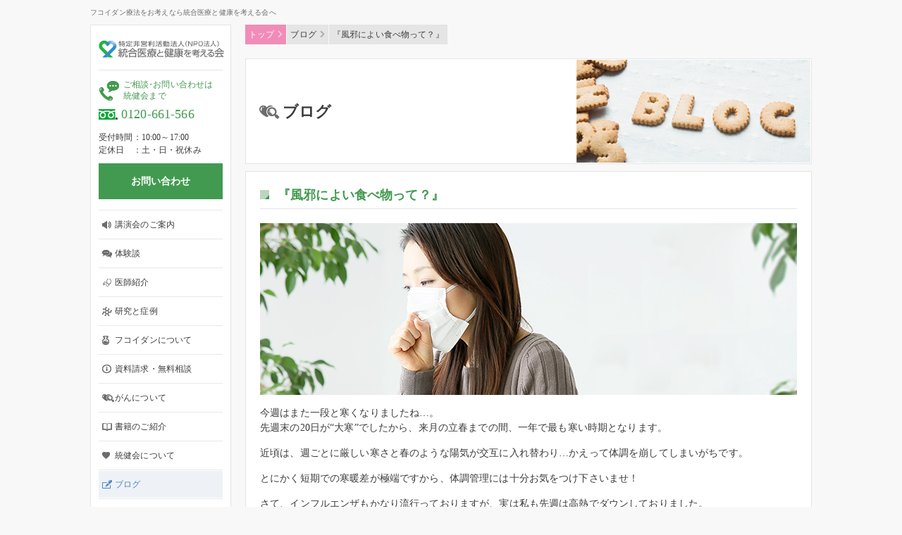

--- FILE ---
content_type: text/html; charset=UTF-8
request_url: https://www.tougouiryou.jp/blog/20180124/
body_size: 7004
content:
<!DOCTYPE html>
<html lang="ja">
<head>
	<meta charset="UTF-8">
	<meta name="viewport" content="width=device-width, initial-scale=1.0, maximum-scale=1.0">
	<meta name="format-detection" content="telephone=no">
	<meta name="description" content="ブログを掲載しています。がん治療に関わる情報、健康な生活についてのご提案を発信します。">
	<meta name="keywords" content="ブログ,統健会">
	<title>ブログ|フコイダン療法の統合医療と健康を考える会</title>
	<link rel="stylesheet" href="../../common/css/common.css">
	<link rel="stylesheet" href="../../common/css/layout.css">
	<link rel="stylesheet" href="../../common/css/blog.css">
<!-- Google Tag Manager -->
<script>(function(w,d,s,l,i){w[l]=w[l]||[];w[l].push({'gtm.start':
new Date().getTime(),event:'gtm.js'});var f=d.getElementsByTagName(s)[0],
j=d.createElement(s),dl=l!='dataLayer'?'&l='+l:'';j.async=true;j.src=
'https://www.googletagmanager.com/gtm.js?id='+i+dl;f.parentNode.insertBefore(j,f);
})(window,document,'script','dataLayer','GTM-WMJ4NS3');</script>
<!-- End Google Tag Manager -->
<script id="_bownow_ts">
var _bownow_ts = document.createElement('script');
_bownow_ts.charset = 'utf-8';
_bownow_ts.src = 'https://contents.bownow.jp/js/UTC_72505e17a89ae469add2/trace.js';
document.getElementsByTagName('head')[0].appendChild(_bownow_ts);
</script>
</head>
<body>
<!-- Google Tag Manager (noscript) -->
<noscript><iframe src="https://www.googletagmanager.com/ns.html?id=GTM-WMJ4NS3"
height="0" width="0" style="display:none;visibility:hidden"></iframe></noscript>
<!-- End Google Tag Manager (noscript) -->

	<div class="description">
		<div class="wrapper">
			<h1>フコイダン療法をお考えなら統合医療と健康を考える会へ</h1>
		</div>
	</div>

	<div class="wrapper">

		<header>
	<div class="header">
		<div class="header-inner">
			<h1 class="logo">
				<a href="/"><img src="/common/images/common/logo.png" alt="特定非営利活動法人（NPO法人） 統合医療と健康を考える会"></a>
			</h1>
			<div class="tel-block-wrap">
				<div class="tel-block">
					<p class="tel">ご相<span class="left">談</span><span class="center">・</span>お問い合わせは<br>統健会まで</p>
				</div>
				<div class="tel-block">
					<p class="tel-free">
						<a class="syncer-tel" href="tel:0120661566" onclick="ga('send', 'event', 'smartphone', 'phone-number-tap', 'main');">0120-661-566</a>
					</p>
					<ul class="businesshours only_sm">
						<li>受付時間：10:00～17:00</li>
						<li>定休日：土・日・祝休み</li>
					</ul>
				</div>
				<div class="tel-block only_pc">
					<ul class="businesshours">
						<li><span>受付時間</span>10:00～17:00</li>
						<li><span>定休日　</span>土・日・祝休み</li>
					</ul>
				</div>
				<div class="tel-block">
					<p class="btn-contact">
						<a href="/contact_form/"><span>お問い合わせ</span></a>
					</p>
				</div>
			</div>
			<input type="button" class="menu">
			<nav>
				<ul class="navigation">
					<li class="menu-0"><a href="/">TOP</a></li>
					<li class="menu-2 "><a href="/seminar/">講演会のご案内</a></li>
					<li class="menu-4 "><a href="/taiken/">体験談</a></li>
					<li class="menu-10 "><a href="/doctorlist/">医師紹介</a></li>
					<li class="menu-5 "><a href="/kenkyu_syorei/">研究と症例</a></li>
					<li class="menu-6 "><a href="/fucoidan/">フコイダンについて</a></li>
					<li class="menu-1 "><a href="/contact/">資料請求・無料相談</a></li>
					<li class="menu-7 "><a href="/cancer/">がんについて</a></li>
					<li class="menu-3 "><a href="/book/tokenkai/">書籍のご紹介</a></li>
					<li class="menu-8 "><a href="/aboutus/">統健会について</a></li>
					<li class="menu-9 current"><a href="/blog/">ブログ</a></li>
					<!-- <li class="menu-12 "><a href="/consult/">統健会への相談内容紹介</a></li> -->
				</ul>
			</nav>
		</div>
		<!-- 					<div id="bnner_seminar" class="navigation">
						<a href="http://gan-syuppan.net/fukuoka/" target="_blank"><img src="/common/images/top/bnr_0828.jpg" alt="「がん治療の選択」出版記念講演会開催"></a>
					</div> -->
		<!-- 						<div id="bnner_seminar" class="navigation">
						<a href="http://www.honbunsha.jp/%E5%8F%97%E4%BB%98%E4%B8%AD%E3%81%AE%E3%82%A4%E3%83%99%E3%83%B3%E3%83%88/20160904/" target="_blank"><img src="/common/images/top/bnr_0904.jpg" alt="「がんは治せる」重版出来感謝講演会"></a>
					</div> -->
	</div>



</header>
		<main>
			<div class="main">
				<div class="main-inner">
					<div id="bread_crumb">
						<ul id="bread_crumb_list">
							<li class="top icon-1"><a href="/">トップ</a></li>
							<li class="icon-2"><a href="/blog/">ブログ</a></li>
							<li><span>『風邪によい食べ物って？』</span></li>
						</ul>
					</div>
					<section>
						<div class="content">
							<h2 class="border">
								<img src="../../common/images/blog/main-image.jpg" alt="ブログ">
								<div id="main_ttl">ブログ</div>
							</h2>
						</div>
					</section>
					<section>
						<div class="content">
							<div class="temp4">
								<div class="temp3">
									<p class="ttl-lo-1"><span>『風邪によい食べ物って？』</span></p>
									<div class="lst-lo-1">

										<p><img src="mv.jpg" alt="『風邪によい食べ物って？』"></p>

										<p>今週はまた一段と寒くなりましたね…。<br>
										先週末の20日が“大寒”でしたから、来月の立春までの間、一年で最も寒い時期となります。</p>

										<p>近頃は、週ごとに厳しい寒さと春のような陽気が交互に入れ替わり…かえって体調を崩してしまいがちです。</p>

										<p>とにかく短期での寒暖差が極端ですから、体調管理には十分お気をつけ下さいませ！</p>

										<p>さて、インフルエンザもかなり流行っておりますが、実は私も先週は高熱でダウンしておりました。<br>
										食欲もなく、体力が落ちる中で、「風邪を治す食べ物ってなんだろう？」と思い、ちょっと調べてみたところ、意外と新たな発見もあって…☆</p>

										<p>「風邪にはネギが良い」ということは昔からよく言われますよね。<br>
										ネギの白い部分にネギオールという成分があり、風邪のウイルスに対する殺菌作用や発汗、解熱などの作用があるそうです。<br>
										また、緑の部分には免疫力アップが期待できるβ-カロテンやビタミンＣ，カルシウムが多く含まれ、<br>
										ネギの刺激的な香りの成分（硫化アリル）には殺菌作用があり、のどの痛みなどの風邪の初期症状に効果があるとか。</p>

										<p>生姜も風邪によいとされる食品のひとつです。<br>
										生姜は、古くから食材や生薬として用いられてきましたが、その効能は結構スゴかったです！</p>

										<p>“体を温めるので冷え症に良い”ということはよく知られていますが、生姜はその使い方で（生・加熱・乾燥）薬効が異なり、血行促進・ダイエット・美容効果・老化防止にがん予防まで…<br>
										なかなかの優れものなのです！</p>

										<p>生で摂取すると、血行不良による肩こりや頭痛、乗り物酔いやつわりの吐き気、発熱を伴う風邪などの改善に効果的。</p>

										<p>加熱により生姜の成分が変化し、体を芯から温めてくれるので代謝がアップして冷え症の改善によい。</p>

										<p>そして、生姜の辛味成分には、鎮痛・鎮咳・発汗・解熱作用があるので風邪の諸症状に効くとされています。</p>

										<p>また、カリフラワーは、加熱しても壊れにくいビタミンＣが豊富ということで（ビタミンＣは、免疫力を高め、ウイルスを攻撃する働きがあります）<br>
										ゆでたカリフラワーの1/3で、１日に必要なビタミンＣがとれるそうなので、積極的に摂りたい食品ですね。</p>

										<p>とにかく、風邪を治すには、からだの抵抗力・免疫力をアップさせることが大切です。<br>
										免疫細胞は、腸に最も多く存在していますから、腸内環境を整える食品、そして抗酸化作用のある食品を多く摂るように心がけたいですね。</p>

										<p>まずは、風邪をひかないよう！　インフルエンザにかからないよう！<br>
										自分の免疫力を上げることを意識しながら、日々お過ごし下さいませ！☆</p>


									</div>
								</div>
							</div>
							<div class="backto">
								<p><a href="../../blog">一覧に戻る</a></p>
							</div>
						</div>
					</section>
										<section>
						<div class="content">
							<div class="temp">
								<div class="content-title">
									<h2 class="title about-icon">体験談、講演会情報、フコイダンについてはこちら</h2>
								</div>
								<div class="content-block-wrap">
									<div class="content-block-3 _1">
										<a href="/taiken/">
											<div class="image">
												<div class="image-inner">
													<img src="/common/images/common/temp-image-1.jpg" alt="フコイダン療法を主にしたがん統合医療の体験談はこちら">
												</div>
											</div>
											<p class="content-block-title">
												<span>フコイダン療法を主にしたがん統合医療の体験談はこちら</span>
											</p>
										</a>
									</div>
									<div class="content-block-3 _2">
										<a href="/seminar/">
											<div class="image">
												<div class="image-inner">
													<img src="/common/images/common/temp-image-2.jpg" alt="セミナーの申込み・開催レポートのご案内はこちら">
												</div>
											</div>
											<p class="content-block-title">
												<span>講演会申込み・開催レポートのご案内はこちら</span>
											</p>
										</a>
									</div>
									<div class="content-block-3 _3">
										<a href="/fucoidan/">
											<div class="image">
												<div class="image-inner">
													<img src="/common/images/common/temp-image-3.jpg" alt="低分子化フコイダンについての詳細はこちら">
												</div>
											</div>
											<p class="content-block-title">
												<span>低分子化フコイダンについての詳細はこちら</span>
											</p>
										</a>
									</div>
								</div>
							</div>
						</div>
					</section>
					<section>
						<div class="content contact_form">
							<div class="temp">
								<div class="content-title">
									<h2 class="title material-icon">資料請求・無料相談</h2>
								</div>
								<div class="material-block">
									<div class="material-block-inner">
										<ul class="material-link-list">
											<li class="material-link _1"><a href="/contact_form/document/index.php"><span>資料請求</span></a></li>
											<li class="material-link _2"><a href="/contact_form/consultation/index.php"><span>統健会無料相談</span></a></li>
											<li class="material-link _3"><a href="/contact_form/doctor/index.php"><span>医師に相談のお申込み</span></a></li>
										</ul>
										<!-- <p class="material-link-button">
											<a href="/contact/"><span>資料請求・無料相談はこちら</span></a>
										</p> -->
									</div>
								</div>
							</div>
						</div>
					</span>				</div>
			</div>
		</main>
	</div>

		<div class="pagetop">
		<a href="javascript:;"><span></span>ページトップへ戻る</a>
	</div>
	<footer>
		<div class="footer">
			<ul class="footer-link">
				<li><a href="/contact/">資料請求・無料相談</a></li>
				<li><a href="/seminar/">講演会のご案内</a></li>
				<li><a href="/book/tokenkai/">書籍のご紹介</a></li>
				<li><a href="/taiken/">体験談</a></li>
        <li><a href="/doctorlist/">医師紹介</a></li>
				<li><a href="/kenkyu_syorei/">研究と症例</a></li>
				<li><a href="/fucoidan/">フコイダンについて</a></li>
				<li><a href="/cancer/">がんについて</a></li>
				<li><a href="/aboutus/">統健会について</a></li>
        <!-- <li><a href="/consult/">統健会への相談内容紹介</a></li> -->
				<li><a href="/sites/">サイトについて</a></li>
				<li><a href="/sites/privacypolicy.php">個人情報保護方針</a></li>
			</ul>
			<p class="footer-text">がん治療でセカンドオピニオンやフコイダン療法をお考えの方は統合医療と健康を考える会（統健会）</p>
		</div>
		<p class="copyright">Copyright (C) 2015 統合医療と健康を考える会. All Rights Reserved.</p>
	</footer>

	<div class="layer"></div>

	<ul class="navigation navigation_sp">
		<li class="menu-0"><a href="/">TOP</a></li>
		<li class="menu-2 "><a href="/seminar/">講演会のご案内</a></li>
		<li class="menu-4 "><a href="/taiken/">体験談</a></li>
    <li class="menu-10 "><a href="/doctorlist/">医師紹介</a></li>
		<li class="menu-5 "><a href="/kenkyu_syorei/">研究と症例</a></li>
		<li class="menu-6 "><a href="/fucoidan/">フコイダンについて</a></li>
		<li class="menu-1 "><a href="/contact/">資料請求・無料相談</a></li>
		<li class="menu-7 "><a href="/cancer/">がんについて</a></li>
		<li class="menu-3 "><a href="/book/tokenkai/">書籍のご紹介</a></li>
		<li class="menu-8 "><a href="/aboutus/">統健会について</a></li>
		<li class="menu-12 "><a href="/consult/">統健会への相談内容紹介</a></li>
		<li class="menu-9 current"><a href="/blog/">ブログ</a></li>
	</ul>


	<script src="/common/js/jquery-1.11.2.min.js"></script>
	<script src="/common/js/script.js"></script>
	<script src="/common/js/jquery.bxslider.min.js"></script>
	<!--[if IE 8]>
	<script src="/common/js/rem.min.js"></script>
	<![endif]-->

	<script>
  (function(i,s,o,g,r,a,m){i['GoogleAnalyticsObject']=r;i[r]=i[r]||function(){
  (i[r].q=i[r].q||[]).push(arguments)},i[r].l=1*new Date();a=s.createElement(o),
  m=s.getElementsByTagName(o)[0];a.async=1;a.src=g;m.parentNode.insertBefore(a,m)
  })(window,document,'script','//www.google-analytics.com/analytics.js','ga');

  ga('create', 'UA-5579790-2', 'auto');
  ga('send', 'pageview');

</script>



<!-- Yahoo Code for your Conversion Page
In your html page, add the snippet and call
yahoo_report_conversion when someone clicks on the
phone number link or button. -->
<script type="text/javascript">
  /* <![CDATA[ */
  yahoo_snippet_vars = function() {
    var w = window;
    w.yahoo_conversion_id = 1000024520;
    w.yahoo_conversion_label = "ZzopCJzDomAQo6uxygM";
    w.yahoo_conversion_value = 0;
    w.yahoo_remarketing_only = false;
  }
  // IF YOU CHANGE THE CODE BELOW, THIS CONVERSION TAG MAY NOT WORK.
  yahoo_report_conversion = function(url) {
    yahoo_snippet_vars();
    window.yahoo_conversion_format = "3";
    window.yahoo_is_call = true;
    var opt = new Object();
    opt.onload_callback = function() {
      if (typeof(url) != 'undefined') {
        window.location = url;
      }
    }
    var conv_handler = window['yahoo_trackConversion'];
    if (typeof(conv_handler) == 'function') {
      conv_handler(opt);
    }
  }
/* ]]> */
</script>
<script type="text/javascript"
  src="//i.yimg.jp/images/listing/tool/cv/conversion_async.js">
</script>


<!-- Google Code for &#38651;&#35441; Conversion Page
In your html page, add the snippet and call
goog_report_conversion when someone clicks on the
phone number link or button. -->
<script type="text/javascript">
  /* <![CDATA[ */
  goog_snippet_vars = function() {
    var w = window;
    w.google_conversion_id = 980312893;
    w.google_conversion_label = "7KmBCOnIomAQvca50wM";
    w.google_remarketing_only = false;
  }
  // DO NOT CHANGE THE CODE BELOW.
  goog_report_conversion = function(url) {
    goog_snippet_vars();
    window.google_conversion_format = "3";
    window.google_is_call = true;
    var opt = new Object();
    opt.onload_callback = function() {
    if (typeof(url) != 'undefined') {
      window.location = url;
    }
  }
  var conv_handler = window['google_trackConversion'];
  if (typeof(conv_handler) == 'function') {
    conv_handler(opt);
  }
}
/* ]]> */
</script>
<script type="text/javascript"
  src="//www.googleadservices.com/pagead/conversion_async.js">
</script>

<!-- Yahoo Code for your Conversion Page In your html page, add the snippet and call
yahoo_report_conversion when someone clicks on the phone number link or button. -->
<script type="text/javascript">
    /* <![CDATA[ */
    yahoo_snippet_vars = function() {
        var w = window;
        w.yahoo_conversion_id = 1000024520;
        w.yahoo_conversion_label = "ZzopCJzDomAQo6uxygM";
        w.yahoo_conversion_value = 0;
        w.yahoo_remarketing_only = false;
    }
    // IF YOU CHANGE THE CODE BELOW, THIS CONVERSION TAG MAY NOT WORK.
    yahoo_report_conversion = function(url) {
        yahoo_snippet_vars();
        window.yahoo_conversion_format = "3";
        window.yahoo_is_call = true;
        var opt = new Object();
        opt.onload_callback = function() {
            if (typeof(url) != 'undefined') {
                window.location = url;
            }
        }
        var conv_handler = window['yahoo_trackConversion'];
        if (typeof(conv_handler) == 'function') {
            conv_handler(opt);
        }
    }
    /* ]]> */
</script>
<script type="text/javascript"
        src="//s.yimg.jp/images/listing/tool/cv/conversion_async.js">
</script>




<script type="text/javascript">
  (function () {
    var tagjs = document.createElement("script");
    var s = document.getElementsByTagName("script")[0];
    tagjs.async = true;
    tagjs.src = "//s.yjtag.jp/tag.js#site=ZbcLYfF";
    s.parentNode.insertBefore(tagjs, s);
  }());
</script>
<noscript>
  <iframe src="//b.yjtag.jp/iframe?c=ZbcLYfF" width="1" height="1" frameborder="0" scrolling="no" marginheight="0" marginwidth="0"></iframe>
</noscript>
</body>
</html>

--- FILE ---
content_type: text/css
request_url: https://www.tougouiryou.jp/common/css/common.css
body_size: 6479
content:
html {
  font-size: 62.5%;
}
body {
  font-family: 'Hiragino Kaku Gothic ProN', 'Meiryo', 'Verdana', 'sans-serif';
  font-size: 14px;
  line-height: 1.5;
  left: 0;
  margin: 0;
  letter-spacing: .01em;
  color: #3c3c3c;
  background: #f8f8f8;
  /*
  -webkit-text-size-adjust: 100%;
  */
  -webkit-font-smoothing: antialiased;

}
.clearfix:after{
  content: ".";
  display: block;
  clear: both;
  height: 0;
  visibility: hidden;
}

.clearfix{
  min-height: 1px;
}

* html .clearfix{
  height: 1px;
  /*¥*//*/
  height: auto;
  overflow: hidden;
  /**/
}

  #bnner_seminar{
    padding-top: 15px;
  }

@media screen and (max-width: 1064px) {
  body {
    min-width: 1064px;
  }
}
@media screen and (max-width: 767px) {
  body {
    position: relative;
    min-width: 320px;
  }
}
body.open {
  left: -200px;
}
body.open .layer {
  display: block;
}
body.open .navigation_sp {
  display: block;
}
@media screen and (min-width: 768px) {
  .navigation_sp {
    display: none!important;
  }
}

body,
p,
ul,
ol,
h1,
h2,
h3,
h4,
dl,
dd,
figure,
figcaption,
input {
  margin: 0;
  padding: 0;
}

h1,
h2,
h3,
h4 {
  font-size: 16px;
}

header,
section,
footer,
main,
nav,
figure {
  display: block;
}

img {
  width: auto;
  max-width: 100%;
  height: auto;
  vertical-align: top;
  border: 0;
}

a img:hover {
	opacity: 0.8;
}

li {
  list-style: none;
}

table,
th,
td {
  border-spacing: 0;
  border-collapse: collapse;
}

.wrapper {
  width: 1024px;
  margin: 0 auto;
  padding: 0 0 40px 0;
  zoom: 1;
}
.wrapper:after {
  display: block;
  clear: both;
  overflow: hidden;
  content: '';
}

.description {
	width: 100%;
	color: #6c6c6c;
	padding: 10px 0;
}
.description h1 {
	font-size: 10px;
	font-weight: normal;
}
.description .wrapper{
	width: 1024px;
	margin: 0 auto;
	padding: 0;
}

@media screen and (max-width: 767px) {
  .wrapper {
    width: auto;
    margin: 0;
    padding: 0;
  }
  .description {
    padding: 10px 7px;
    box-sizing: border-box;
    border-bottom: 1px solid #e5e5e5;
  }
  .description .wrapper {
  	width: 100%;
  }
}

.header {
  float: left;
  width: 200px;
}
@media screen and (max-width: 767px) {
  .header {
    float: none;
    width: auto;
  }
}
.header-inner {
  padding: 20px 0;
  border: 1px solid #e5e5e5;
  background: #fff;
}
@media screen and (max-width: 767px) {
  .header-inner {
    padding: 0;
    border: none;
  }
}

.logo {
  width: 180px;
  margin: 0 0 15px 0;
  padding: 0 10px 0 9px;
}
@media screen and (max-width: 767px) {
  .logo {
    width: 183px;
    margin: 0;
    padding: 10px 0 10px 10px;
  }
}
.logo img {
  width: 100%;
  height: auto;
}
.logo a {
  display: block;
}
@media screen and (max-width: 767px) {
  .logo a {
    display: inline-block;
  }
}

.navigation {
  margin: 0 11px 0 11px;
  border-top: 1px solid #e8e8e8;
  font-size: 12px;
}

@media screen and (max-width: 767px) {
  .navigation {
    display: none;
    position: absolute;
    top: 0;
    right: -200px;
    width: 200px;
    height: 100%;
    margin: 0;
    background: #e8e8e8;
  }
}
.navigation li {
  line-height: 1.2;
  border-bottom: 1px solid #e8e8e8;
}
@media screen and (max-width: 767px) {
  .navigation li {
    position: relative;
    border-bottom: 1px solid #cbcbcb;
  }
}
@media screen and (max-width: 767px) {
  .navigation li:after {
    position: absolute;
    top: 50%;
    right: 0;
    display: block;
    width: 15px;
    height: 7px;
    margin: -3.5px 0 0 0;
    content: '';
    background: url(../images/common/link-arrow-4.png) no-repeat;
  }
}
.navigation li a {
  display: block;
  padding: 12px 5px 12px 23px;
  text-decoration: none;
  color: inherit;
  border-top: 1px solid #fff;
  border-bottom: 1px solid #fff;
}

  #bnner_seminar{
    padding-top: 15px;
  }
@media screen and (max-width: 767px) {
  .navigation li a {
    padding: 12px 5px 12px 26px;
    border-top: none;
    border-bottom: none;
  }
}
.navigation li a:hover {
  color: #4b83c0;
}

.menu {
  display: none;
}
@media screen and (max-width: 767px) {
  .menu {
    display: block;
    position: absolute;
    -webkit-border-radius: 0;
    border-radius: 0;
    right: 10px;
    top: 10px;
    width: 35px;
    height: 27px;
    border: none;
    outline: none;
    cursor: pointer;
    background: url(../images/common/menu-sp.png) center center no-repeat;
    background-size: 35px;
    z-index: 9999;
  }
}
.menu-0 {
  display: none;
}
@media screen and (max-width: 767px) {
  .menu-0 {
    display: block;
  }
}
.menu-0 a {
  padding: 12px 5px 12px 10px;
}

.menu-1 a {
  background: url(../images/common/menu-1_off.png) no-repeat 5px center white;
}
@media screen and (max-width: 767px) {
  .menu-1 a {
    background: url(../images/common/menu-1_off.png) no-repeat 8px center;
  }
}

.menu-1.current a,
.menu-1 a:hover {
  color: #4b83c0;
  background: url(../images/common/menu-1_on.png) no-repeat 5px center #eef2f6;
}
@media screen and (max-width: 767px) {
  .menu-1.current a,
  .menu-1 a:hover {
	color: #4b83c0;
    background: url(../images/common/menu-1_on.png) no-repeat 8px center;
  }
}

.menu-2 a {
  background: url(../images/common/menu-2_off.png) no-repeat 5px center white;
}
@media screen and (max-width: 767px) {
  .menu-2 a {
    background: url(../images/common/menu-2_off.png) no-repeat 8px center;
  }
}

.menu-2.current a,
.menu-2 a:hover {
  color: #4b83c0;
  background: url(../images/common/menu-2_on.png) no-repeat 5px center #eef2f6;
}
@media screen and (max-width: 767px) {
  .menu-2.current a,
  .menu-2 a:hover {
	color: #4b83c0;
    background: url(../images/common/menu-2_on.png) no-repeat 8px center;
  }
}

.menu-3 a {
  background: url(../images/common/menu-3_off.png) no-repeat 5px center white;
}
@media screen and (max-width: 767px) {
  .menu-3 a {
    background: url(../images/common/menu-3_off.png) no-repeat 8px center;
  }
}

.menu-3.current a,
.menu-3 a:hover {
  color: #4b83c0;
  background: url(../images/common/menu-3_on.png) no-repeat 5px center #eef2f6;
}
@media screen and (max-width: 767px) {
  .menu-3.current a,
  .menu-3 a:hover {
	color: #4b83c0;
    background: url(../images/common/menu-3_on.png) no-repeat 8px center;
  }
}

.menu-4 a {
  background: url(../images/common/menu-4_off.png) no-repeat 5px center white;
}
@media screen and (max-width: 767px) {
  .menu-4 a {
    background: url(../images/common/menu-4_off.png) no-repeat 8px center;
  }
}

.menu-4.current a,
.menu-4 a:hover {
  color: #4b83c0;
  background: url(../images/common/menu-4_on.png) no-repeat 5px center #eef2f6;
}
@media screen and (max-width: 767px) {
  .menu-4.current a,
  .menu-4 a:hover {
	color: #4b83c0;
    background: url(../images/common/menu-4_on.png) no-repeat 8px center;
  }
}

.menu-5 a {
  background: url(../images/common/menu-5_off.png) no-repeat 5px center white;
}
@media screen and (max-width: 767px) {
  .menu-5 a {
    background: url(../images/common/menu-5_off.png) no-repeat 8px center;
  }
}

.menu-5.current a,
.menu-5 a:hover {
  color: #4b83c0;
  background: url(../images/common/menu-5_on.png) no-repeat 5px center #eef2f6;
}
@media screen and (max-width: 767px) {
  .menu-5.current a,
  .menu-5 a:hover {
	color: #4b83c0;
    background: url(../images/common/menu-5_on.png) no-repeat 8px center;
  }
}

.menu-6 a {
  background: url(../images/common/menu-6_off.png) no-repeat 5px center white;
}
@media screen and (max-width: 767px) {
  .menu-6 a {
    background: url(../images/common/menu-6_off.png) no-repeat 8px center;
  }
}

.menu-6.current a,
.menu-6 a:hover {
  color: #4b83c0;
  background: url(../images/common/menu-6_on.png) no-repeat 5px center #eef2f6;
}
@media screen and (max-width: 767px) {
  .menu-6.current a,
  .menu-6 a:hover {
	color: #4b83c0;
    background: url(../images/common/menu-6_on.png) no-repeat 8px center;
  }
}

.menu-7 a {
  background: url(../images/common/menu-7_off.png) no-repeat 5px center white;
}
@media screen and (max-width: 767px) {
  .menu-7 a {
    background: url(../images/common/menu-7_off.png) no-repeat 8px center;
  }
}

.menu-7.current a,
.menu-7 a:hover {
  color: #4b83c0;
  background: url(../images/common/menu-7_on.png) no-repeat 5px center #eef2f6;
}
@media screen and (max-width: 767px) {
  .menu-7.current a,
  .menu-7 a:hover {
	color: #4b83c0;
    background: url(../images/common/menu-7_on.png) no-repeat 8px center;
  }
}

.menu-8 a {
  background: url(../images/common/menu-8_off.png) no-repeat 5px center white;
}
@media screen and (max-width: 767px) {
  .menu-8 a {
    background: url(../images/common/menu-8_off.png) no-repeat 8px center;
  }
}

.menu-8.current a,
.menu-8 a:hover {
  color: #4b83c0;
  background: url(../images/common/menu-8_on.png) no-repeat 5px center #eef2f6;
}
@media screen and (max-width: 767px) {
  .menu-8.current a,
  .menu-8 a:hover {
	color: #4b83c0;
    background: url(../images/common/menu-8_on.png) no-repeat 8px center;
  }
}

.menu-9 a {
  background: url(../images/common/menu-9_off.png) no-repeat 5px center white;
}
@media screen and (max-width: 767px) {
  .menu-9 a {
    background: url(../images/common/menu-9_off.png) no-repeat 8px center;
  }
}

.menu-9.current a,
.menu-9 a:hover {
  color: #4b83c0;
  background: url(../images/common/menu-9_on.png) no-repeat 5px center #eef2f6;
}
@media screen and (max-width: 767px) {
  .menu-9.current a,
  .menu-9 a:hover {
	color: #4b83c0;
    background: url(../images/common/menu-9_on.png) no-repeat 8px center;
  }
}


.menu-10 a {
  background: url(../images/common/menu-10_off.png) no-repeat 5px center white;
}
@media screen and (max-width: 767px) {
  .menu-10 a {
    background: url(../images/common/menu-10_off.png) no-repeat 8px center;
  }
}

.menu-10.current a,
.menu-10 a:hover {
  color: #4b83c0;
  background: url(../images/common/menu-10_on.png) no-repeat 5px center #eef2f6;
}
@media screen and (max-width: 767px) {
  .menu-10.current a,
  .menu-10 a:hover {
  color: #4b83c0;
    background: url(../images/common/menu-10_on.png) no-repeat 8px center;
  }
}

.menu-11 a {
  background: url(../images/common/menu-11_off.png) no-repeat 5px center white;
}
@media screen and (max-width: 767px) {
  .menu-11 a {
    background: url(../images/common/menu-11_off.png) no-repeat 8px center;
  }
}

.menu-11.current a,
.menu-11 a:hover {
  color: #4b83c0;
  background: url(../images/common/menu-11_on.png) no-repeat 5px center #eef2f6;
}
@media screen and (max-width: 767px) {
  .menu-11.current a,
  .menu-11 a:hover {
  color: #4b83c0;
    background: url(../images/common/menu-11_on.png) no-repeat 8px center;
  }
}

.menu-12 a {
  background: url(../images/common/menu-12_off.png) no-repeat 5px center white;
}
@media screen and (max-width: 767px) {
  .menu-12 a {
    background: url(../images/common/menu-12_off.png) no-repeat 8px center;
  }
}

.menu-12.current a,
.menu-12 a:hover {
  color: #4b83c0;
  background: url(../images/common/menu-12_on.png) no-repeat 5px center #eef2f6;
}
@media screen and (max-width: 767px) {
  .menu-12.current a,
  .menu-12 a:hover {
  color: #4b83c0;
    background: url(../images/common/menu-12_on.png) no-repeat 8px center;
  }
}

.businesshours {
  margin: 5px 0;
  /* background-color: #f5f5f5; */
  padding: 5px 0;
}
.businesshours li {
  padding-left: 5em;
  text-indent: -5em;
  font-size: 12px !important;
}
.businesshours li span::after {
  content: "：";
}

@media screen and (max-width: 767px) {
  .tel-block.only_sm {
    width: 100%;
    float: none;
  }
  .businesshours {
    margin: 0 0 3px;
    padding: 0 10px;
    
  }
  .businesshours li {
    width: 100%;
    padding-left: 0;
    text-indent: 0;
    font-size: 10px !important;
  }
  
}

.tel {
  line-height: 1.4;
  margin: 0 0 5px 0;
  padding: 0 0 0 35px;
  color: #429a51;
  background: url(../images/common/tel-icon.png) no-repeat left center;
  font-size: 12px;
}
@media screen and (max-width: 767px) {
  .tel {
    margin: 0;
    font-size: 10px;
    background: url(../images/common/tel-icon-sp.png) no-repeat left center;
    background-size: 22px;
    padding: 0 0 0 27px;
    line-height: 1.2;
  }
}
.tel .left {
  letter-spacing: -3px;
}
.tel .center {
  letter-spacing: -3px;
}
.tel-free {
  font-size: 18px;
  padding: 0 0 0 32px;
  color: #429a51;
  background: url(../images/common/tel-free-icon.png) no-repeat left center;
}
.tel-free a {
  color: #429a51;
  text-decoration: none;
}
@media screen and (max-width: 767px) {
  .tel-free {
    margin: 0;
    font-size: 14px;
    font-weight: 600;
    /* padding: 2px 0 0 40px; */
    padding: 3px 0 0 40px;
    background: url(../images/common/tel-free-icon-sp.png) no-repeat 10px center;
    background-size: 26px;
    /* line-height: 33px; */
  }
}

/* お問い合わせフォーム導線追加 */
.btn-contact {
  position: relative;
  margin: 5px 0 15px 0;
  width: 100%;
  overflow: hidden;
  box-sizing: border-box;
  background-color: #429a51;
}
.btn-contact a {
  display: block;
  padding: 15px 0;
  text-decoration: none;
  font-weight: bold;
  text-align: center;
  color: #fff;
}
.btn-contact a:hover {
  opacity: 0.8;
    -ms-filter: alpha(opacity=80);
    filter: alpha(opacity=80);
}

@media screen and (max-width: 767px) {
  .tel-block {
    width: 50%;
    padding: 0;
    /* float: left; */
  }
  .tel-block:first-child {
    display: none;
  }
  .tel-block:last-child a {
    min-height: 60px;
  }
  .btn-contact {
    margin: 0;
  }
  .btn-contact a {
    display: block;
    padding: 0;
    /* line-height: 35px; */
    font-size: 1.2rem;
    height: 100%;
    position: relative;
  }
  .btn-contact a span {
    display: inline-block;
    position: absolute;
    top: 50%;
    left: 50%;
    transform: translate(-50%, -50%);
  }
  .businesshours {
    margin: 0;
    padding: 0 10px;
  }
  .businesshours li {
    font-size: 1.0rem;
  }
  .businesshours li:last-child {
    letter-spacing: -0.03em;
  }
}

.tel-block-wrap {
  border-top: 1px solid #e5e5e5;
  padding-top: 1.2rem;
  margin: 0 11px 10px 11px;
}

@media screen and (max-width: 767px) {
  /* .tel-block-wrap {
    background: #f5f5f5;
    zoom: 1;
    border: 1px solid #e5e5e5;
    padding: 0;
    margin: 0;
  }
  .tel-block-wrap:after {
    display: block;
    clear: both;
    overflow: hidden;
    content: '';
  } */
  .tel-block-wrap {
    background: #f5f5f5;
    display: flex;
    justify-content: stretch;
    align-items: center;
    align-content: stretch;
    border: 1px solid #e5e5e5;
    padding: 0;
    margin: 0;
  }
}

.main {
  float: right;
  width: 804px;
}
@media screen and (max-width: 767px) {
  .main {
    float: none;
    width: auto;
  }
}
@media screen and (max-width: 767px) {
  .main-inner {
    padding: 10px 0 0;
    margin: 0 10px 10px 10px;
  }
}

.temp,
.temp_tiken {
  padding: 20px;
  border: 1px solid #e5e5e5;
  background: #fff;
}


@media screen and (max-width: 767px) {
  .temp,
  .temp_tiken {
    padding: 15px 10px 10px 10px;
  }
}

.temp-bn {
  padding: 20px;
  border: 1px solid #e5e5e5;
  border-bottom: none;
  background: #fff;
}
.temp-bn p b {
  margin-bottom: 5px;
  display: inline-block;
}
.temp.bg-color{
  background: #f8f8f8;
}
@media screen and (max-width: 767px) {
  .temp {
    padding: 15px 10px 10px 10px;
  }
}

.content {
  margin: 0 0 10px 0;
  zoom: 1;
  position: relative;
}
.content:after {
  display: block;
  clear: both;
  overflow: hidden;
  content: '';
}
.content-title {
  position: relative;
  width: 100%;
  padding: 0 0 7px 0;
  margin: 0 0 15px 0;
  border-bottom: 1px solid #e5e5e5;
}

.content-title-top {
  position: relative;
  width: 100%;
  margin: 0 0 15px 0;
}
@media screen and (max-width: 767px) {
  .content-title {
    margin: 0 0 10px 0;
  }
}
.content-title .title {
  font-size: 16px;
  line-height: 1.4;
}
.content-title .title a {
  color: #429a51;
  text-decoration: underline;
}
@media screen and (max-width: 767px) {
 .content-title .title {
  font-size: 14px;
  text-align: left;
 }
}
.content-title .list-link {
  line-height: 20px;
  position: absolute;
  top: 0;
  right: 0;
  width: 100px;
  font-size: 12px;
}
@media screen and (max-width: 767px) {
  .content-title .list-link {
    font-size: 10px;
    line-height: 15px;
    width: 85px;
  }
}
.content-title .list-link a {
  display: block;
  padding: 0 0 0 30px;
  text-decoration: none;
  color: #fff;
  background: url(../images/common/link-arrow-5.png) no-repeat left center #6c6c6c;
}
.content-title .list-link a:hover {
  opacity: 0.8;
  -ms-filter: alpha(opacity=80);
  filter: alpha(opacity=80);
}
@media screen and (max-width: 767px) {
  .content-title .list-link a:hover {
    opacity: 1;
    -ms-filter: alpha(opacity=100);
    filter: alpha(opacity=100);
  }
}
.content-block-wrap {
  zoom: 1;
}
.content-block-wrap:after {
  display: block;
  clear: both;
  overflow: hidden;
  content: '';
}
@media screen and (max-width: 767px) {
  .content-block-wrap {
    margin: 0 -1%;
  }
}
.content-block-3, .content-block-4 {
  position: relative;
  float: left;
}
.content-block-3 a, .content-block-4 a {
  display: block;
  color: inherit;
  border: 1px solid #e5e5e5;
  overflow: hidden;
  text-decoration: none;
}
.content-block-3 a:hover, .content-block-4 a:hover {
  opacity: 0.8;
  -ms-filter: alpha(opacity=80);
  filter: alpha(opacity=80);
}


@media screen and (max-width: 767px) {
  .content-block-3 a:hover, .content-block-4 a:hover {
    opacity: 1;
    -ms-filter: alpha(opacity=100);
    filter: alpha(opacity=100);
  }
}
.content-block-3 {
  width: 240px;
  margin: 0 20px 0 0;
}
@media screen and (max-width: 767px) {
  .content-block-3 {
    width: auto;
    margin: 0 0 10px 0;
    float: none;
  }
  .content-block-3 a {
    display: table;
    width: 100%;
    border: none;
  }
  .content-block-3 .image {
    display: table-cell;
    vertical-align: middle;
    width: 110px;
    border: 1px solid #e5e5e5;
    padding: 1px;
  }
  .content-block-3 .image img {
	width: 110px;
    visibility: hidden;
  }
  .content-block-3 .content-block-title {
    position: static;
    display: table-cell;
    vertical-align: middle;
    width: auto;
  }
}
.content-block-3._1 .image-inner {
}
.content-block-3._2 .image-inner {
}
.content-block-3._3 {
  margin: 0;
}
.content-block-3._3 .image-inner {
}
.content-block-3 a {
  padding: 1px;
}
.content-block-4 {
  width: 194px;
  margin: 0 10px 0 0;
}
@media screen and (max-width: 767px) {
  .content-block-3._1 .image-inner {
	background: url(../images/common/temp-image-1-sp.jpg) no-repeat center center;
  }
  .content-block-3._2 .image-inner {
    background: url(../images/common/temp-image-2-sp.jpg) no-repeat center center;
  }
  .content-block-3._3 .image-inner {
	background: url(../images/common/temp-image-3-sp.jpg) no-repeat center center;
  }
  .content-block-4 {
    width: 48%;
    margin: 1%;
  }
  .content-block-4 img {
    width: 100%;
    height: auto;
  }
}
.content-block-4:after {
  position: absolute;
  top: 1px;
  right: 1px;
  width: 0;
  height: 0;
  content: '';
}
.content-block-4._1:after {
  border-top: 7px solid #429a51;
  border-right: 7px solid #429a51;
  border-bottom: 7px solid transparent;
  border-left: 7px solid transparent;
}
.content-block-4._2:after {
  border-top: 7px solid #4B83C0;
  border-right: 7px solid #4B83C0;
  border-bottom: 7px solid transparent;
  border-left: 7px solid transparent;
}
.content-block-4._3 {
  margin: 0 8px 0 0;
}
.content-block-4._3:after {
  border-top: 7px solid #f080b1;
  border-right: 7px solid #f080b1;
  border-bottom: 7px solid transparent;
  border-left: 7px solid transparent;
}
@media screen and (max-width: 767px) {
  .content-block-4._3 {
    margin: 1%;
  }
}
.content-block-4._4 {
  margin: 0;
}
.content-block-4._4:after {
  border-top: 7px solid #429a51;
  border-right: 7px solid #429a51;
  border-bottom: 7px solid transparent;
  border-left: 7px solid transparent;
}
@media screen and (max-width: 767px) {
  .content-block-4._4 {
    margin: 1%;
  }
}



.content-block-left {
  float: left;
  width: 396px;
}
@media screen and (max-width: 767px) {
  .content-block-left {
    width: auto;
    float: none;
    margin: 0 0 10px 0;
  }
}
.content-block-right {
  float: right;
  width: 398px;
}

.content-block-right .content-block-4._1:after {
  border-top: 7px solid #4b83c0;
  border-right: 7px solid #4b83c0;
  border-bottom: 7px solid transparent;
  border-left: 7px solid transparent;
}

.content-block-right .content-block-4._4:after {
  border-top: 7px solid #f080b1;
  border-right: 7px solid #f080b1;
  border-bottom: 7px solid transparent;
  border-left: 7px solid transparent;
}

@media screen and (max-width: 767px) {
  .content-block-right {
    width: auto;
    float: none;
  }
}

.blog-list,
.experience-list {
  display: flex;
  align-items: stretch;
  
}
@media screen and (min-width: 768px) {
  .blog-list .content-block-left .blog,
  .experience-list {
    min-height: 85%;
  }
  .blog-list .content-block-right,
  .experience-list .content-block-right{
    margin-left: 10px
  }
}
@media screen and (max-width: 767px) {
  .blog-list,
  .experience-list {
    flex-direction: column;
  }
}

.content-block-title {
  line-height: 1.4;
  position: absolute;
  bottom: 0;
  left: 0;
  width: 100%;
  opacity: 0.9;
  -ms-filter: alpha(opacity=90);
  filter: alpha(opacity=90);
}
.content-block-title span {
  display: block;
  margin: 0 1px 1px 1px;
  padding: 12px 10px 13px 30px;
  background: url(../images/common/circle-link.png) no-repeat 10px center white;
}

.contact_form .material-block-inner{
  margin-top: 0!important;
}

.about-icon {
  padding: 0 0 0 20px;
  background: url(../images/common/hatena-icon.png) no-repeat left center;
}

.material-icon {
  padding: 0 0 0 20px;
  background: url(../images/common/info-icon.png) no-repeat left center;
}
.material-block {
  border: 1px solid #e5e5e5;
}
.material-block-inner {
  background: #eef2f6;
  border: 1px solid #fff;
  padding: 18px;
  width: 722px;
  zoom: 1;
  margin-top: 20px;
}
.material-block-inner:after {
  display: block;
  clear: both;
  overflow: hidden;
  content: '';
}
@media screen and (max-width: 767px) {
  .material-block-inner {
    width: auto;
    padding: 10px 5px 10px 5px;
  }
}
.material-block-inner {
  background: #eef2f6;
  border: 1px solid #fff;
  padding: 18px;
  width: 722px;
  zoom: 1;
}
.material-block-inner:after {
  display: block;
  clear: both;
  overflow: hidden;
  content: '';
}
@media screen and (max-width: 767px) {
  .material-block-inner {
    width: auto;
    padding: 10px 5px 10px 5px;
  }
}
.material-link-list {
  zoom: 1;
  /* float: left; */
  /* width: 465px; */
  padding: 0;
  display:-webkit-box;
  display:-ms-flexbox;
  display:flex;
  -webkit-box-pack: justify;
  -ms-flex-pack: justify;
  justify-content: space-between;
  -ms-flex-wrap: wrap;
  flex-wrap: wrap;
}
/* .material-link-list:after {
  display: block;
  clear: both;
  overflow: hidden;
  content: '';
} */
@media screen and (max-width: 767px) {
  .material-link-list {
    float: none;
    width: auto;
    text-align: center;
    margin: 0 0 15px 0;
    padding: 0;
  }
}
.material-link-list li {
  font-size: 16px;
  /* float: left; */
  /* margin: 0 18px 0 0; */
  width: 32%;
}

@media screen and (min-width: 768px) and (max-width: 1024px) {
	.material-link-list li {
		font-size: 15px;
	}
}

@media screen and (max-width: 767px) {
  .material-link-list{
      margin-bottom: 0;
  }
  .material-link-list li {
    display: inline-block;
    vertical-align: middle;
    margin: 0;
    float: none;
    font-size: 8px;
    width: 100%;
    padding: 10px!important;
  }
}
.material-link-list li a{
  display: block;
  text-decoration: none;
  background-color: #4b83c0;
  padding: 12px 7px 12px 12px;
}
.material-link-list li a:hover{
  opacity: 0.8;
}
/* .material-link-list li a {
  color: #4b83c0;
  text-decoration: none;
}
.material-link-list li a:hover {
  text-decoration: underline;
} */
@media screen and (max-width: 767px) {
  .material-link-list li a:hover {
    text-decoration: none;
  }
}

.material-link-list li a span{
  color: #fff;
}
.material-link._1 span{
  padding: 5px 0 5px 40px;
  background: url(../images/common/_book-icon.png) no-repeat left center;
  background-size: contain;
}
@media screen and (max-width: 767px) {
  .material-link._1 {
    padding: 3px 0 3px 14px;
    background-size: 10px;
  }
}
.material-link._2 span{
  padding: 5px 0 5px 27px;
  background: url(../images/common/_consult-icon.png) no-repeat left center;
  background-size: contain;
}
@media screen and (max-width: 767px) {
  .material-link._2 {
    padding: 3px 0 3px 14px;
    background-size: 10px;
  }
}
.material-link._3 span{
  padding: 5px 0 5px 30px;
  background: url(../images/common/_doctor-icon.png) no-repeat left center;
  background-size: contain;
}
@media screen and (max-width: 767px) {
  .material-link._3 {
    padding: 3px 0 3px 14px;
    background-size: 10px;
  }
}
.material-link-button {
  width: 254px;
  background: #fff;
  padding: 1px;
  float: right;
  font-size: 15px;
  text-align: center;
}
@media screen and (max-width: 767px) {
  .material-link-button {
	font-size: 14px;
    float: none;
    margin: 0 auto;
  }
}
.material-link-button a {
  color: #fff;
  display: block;
  padding: 12px;
  background: #4d84c0;
  text-decoration: none;
}
.material-link-button a:hover {
  opacity: 0.8;
  -ms-filter: alpha(opacity=80);
  filter: alpha(opacity=80);
}
@media screen and (max-width: 767px) {
  .material-link-button a:hover {
    opacity: 1;
    -ms-filter: alpha(opacity=100);
    filter: alpha(opacity=100);
  }
}
.material-link-button span {
  background: url(../images/common/link-arrow-2.png) no-repeat left center;
  padding: 0 0 0 30px;
}

.pagetop {
  text-align: center;
  border-bottom: 1px solid #5e5e5e;
  background: #6c6c6c;
}
.pagetop span {
  display: inline-block;
  width: 14px;
  height: 14px;
  margin: 0 5px 0 0;
  vertical-align: middle;
  background: url(../images/common/pagetop-icon.png) no-repeat left bottom;
}
.pagetop a {
  display: block;
  padding: 20px 0;
  text-decoration: none;
  color: #fff;
}
.pagetop a:hover {
  text-decoration: underline;
}
@media screen and (max-width: 767px) {
  .pagetop a:hover {
    text-decoration: none;
  }
}

.footer {
  padding: 30px 0;
  background: #6c6c6c;
}
@media screen and (max-width: 767px) {
  .footer {
    padding: 0;
  }
}
.footer-link {
  width: 800px;
  margin: 0 auto 10px auto;
  text-align: center;
}
@media screen and (max-width: 767px) {
  .footer-link {
    width: auto;
    zoom: 1;
    text-align: left;
    margin: 0;
  }
  .footer-link:after {
    display: block;
    clear: both;
    overflow: hidden;
    content: '';
  }
}
.footer-link li {
  display: inline-block;
  margin: 0 35px 20px 0;
  vertical-align: top;
}
@media screen and (max-width: 767px) {
  .footer-link li {
    width: 50%;
    float: left;
    display: block;
    margin: 0;
    border-bottom: 1px solid #5e5e5e;
  }
}
@media screen and (max-width: 767px) {
  .footer-link li:nth-child(2n+1) a {
    border-right: 1px solid #5e5e5e;
  }
}
.footer-link li a {
  padding: 0 0 0 15px;
  font-size: 13px;
  text-decoration: none;
  color: #fff;
  background: url(../images/common/link-arrow-1.png) no-repeat left center;
}
.footer-link li a:hover {
  text-decoration: underline;
}
@media screen and (max-width: 767px) {
  .footer-link li a:hover {
    text-decoration: none;
  }
}
@media screen and (max-width: 767px) {
  .footer-link li a {
    background: url(../images/common/link-arrow-1.png) no-repeat 10px center;
    display: block;
    padding: 14px 5px 14px 25px;
  }
}
.footer-text {
  line-height: 1.5;
  text-align: center;
  color: #fff;
}
@media screen and (max-width: 767px) {
  .footer-text {
    font-size: 8px;
    padding: 10px;
  }
}

.copyright {
  padding: 20px 0;
  text-align: center;
  color: #fff;
  background: #5e5e5e;
}
@media screen and (max-width: 767px) {
  .copyright {
    font-size: 8px;
    padding: 10px;
    line-height: 1.4;
  }
}

.layer {
  position: absolute;
  top: 0;
  left: 0;
  display: none;
  width: 100%;
  height: 100%;
  cursor: pointer;
  opacity: .8;
  background: #fff;
  z-index: 10001;
}

@media screen and (min-width: 768px) {
  .layer {
  display: none!important;
  }

}

#bread_crumb {
	width: 100%;
	margin-bottom: 20px;
}

#bread_crumb #bread_crumb_list {
	width: 100%;
	position: relative;
	overflow: hidden;
  font-size: 12px;
}

#bread_crumb #bread_crumb_list li {
	float: left;
	background-color: #e5e5e5;
}

#bread_crumb #bread_crumb_list li a,
#bread_crumb #bread_crumb_list li span {
	display: inline-block;
	padding: 5px;
	text-decoration: none;
}

#bread_crumb #bread_crumb_list li.top {
	background-color: #f18cb8;
}

#bread_crumb #bread_crumb_list li.icon-1 a:after {
	content: url(../images/common/bread-icon-1.png);
	width: 7px;
	height: 9px;
	padding-left: 5px;
	display: inline-block;
	vertical-align: top;
}

#bread_crumb #bread_crumb_list li.icon-2 a:after,
#bread_crumb #bread_crumb_list li.icon-2 span:after {
	content: url(../images/common/bread-icon-2.png);
	width: 7px;
	height: 9px;
	padding-left: 5px;
	display: inline-block;
	vertical-align: top;
}

#bread_crumb #bread_crumb_list li a {
	color: #3C3C3C;
}
#bread_crumb #bread_crumb_list li a:hover {
    opacity: 0.8;
    -ms-filter: alpha(opacity=80);
    filter: alpha(opacity=80);
}
#bread_crumb #bread_crumb_list li.top a {
	color: #fff;
}

#bread_crumb #bread_crumb_list li+li {
	margin-left: 1px;
}

@media screen and (max-width: 767px) {
  #bread_crumb {
	  display: none;
  }
}
.mb0 {
	margin-bottom: 0 !important;
}

.mb5 {
	margin-bottom: 5px;
}

.mb10 {
	margin-bottom: 10px;
}

.mb15 {
	margin-bottom: 15px;
}

.mb20 {
	margin-bottom: 20px;
}

.mb30 {
	margin-bottom: 30px;
}

.mt5 {
	margin-top: 5px;
}

.mt10 {
	margin-top: 10px;
}

.mt15 {
	margin-top: 15px;
}

.mt20 {
	margin-top: 20px;
}

.mt30 {
	margin-top: 30px;
}

.mr0 {
	margin-right: 0;
}

.mr5 {
	margin-right: 5px;
}

.mr10 {
	margin-right: 10px;
}

.ml10 {
	margin-left: 10px;
}

.ml20 {
	margin-left: 20px;
}

.pl10 {
  padding-left: 10px;
}

.pl20 {
  padding-left: 20px;
}

.pr10 {
	padding-right: 10px;
}

.green {
	color: #429a51;
}

.gray {
	color: #6c6c6c;
}

.pink {
	color: #f080b1;
}

.red {
	color: #e42f49;
}

.txt-c {
  text-align: center;
}

.ds-bl {
  display: block;
}

.ds-ib {
	display: inline-block;
}

.fs10 {
	font-size: 10px;
}

.fs12 {
	font-size: 12px;
}

.fs14 {
	font-size: 14px;
}

.fs16 {
	font-size: 16px;
}

.fs18 {
	font-size: 18px;
}

.fs20 {
	font-size: 20px;
}

.fwb {
	font-weight: bold;
}

.fwb14 {
  font-weight: bold;
  font-size: 18px;
}

.center{
  text-align: center;
}

.txtd-under {
	text-decoration: underline;
}

.nInd1 {
  display: block;
  text-indent: -1em;
  padding-left: 1em; }

.nInd15 {
  display: block;
  text-indent: -1.5em;
  padding-left: 1.5em; }

.nInd2 {
  display: block;
  text-indent: -2em;
  padding-left: 2em; }

.nInd3 {
  display: block;
  text-indent: -3em;
  padding-left: 3em; }

.Ind1{text-indent: 1em;}
  

header {
	position: absolute;
    width: 100%;
    left: 0;
    z-index: 10000;
}
header.fixed {
	position: fixed!important;
    top: 0!important;
}

body.open header.fixed {
	position: absolute!important;
}

@media screen and (min-width: 768px) {
  header {
	position: static!important;
	width: auto!important;
	z-index: 0!important;
  }
  main {
	margin-top: 0!important;
  }
}

.border {
	border: 1px solid #E5E5E5;
}
.border img {
	display: block;
}

.figR.figL{
	margin-bottom: 20px;
}

.figR:after,.figL:after{
  content: "";
  display: block;
  clear: both;
  height: 0;
  visibility: hidden;
}

.figR figure{
	float: right;
	margin: 0 0 20px 20px;
}

.figL figure{
	float: left;
	margin: 0 20px 20px 0;
}

.only_pc {
  display: block;
}
.only_sm {
  display: none;
}
@media screen and (max-width: 767px) {
	.figR figure,.figL figure{
		float: none;
		margin-bottom: 10px;
		text-align: center;
	}
  .only_pc {
    display: none;
  }
  .only_sm {
    display: block;
  }
}

.contact-material-form .material-link-list{
  display: block;
}

.contact-material-form .material-link-list li{
  width: 100%;
  font-size: 14px;
}

.contact-material-form .material-link-list li:nth-child(n+2){
  margin-top: 40px;
    /* border-top: 1px solid #e5e5e5; */
}

.contact-material-form .material-link-list li p{
  line-height: 1.6;
  font-size: 14px;
  text-align: left;
}
.contact-material-form .material-link-list li a{
  max-width: 230px;
  display: block;
}
@media screen and (max-width: 767px) {
  .contact-material-form .material-link-list li{
    padding:30px 0 0 0!important;
  }
  .contact-material-form .material-link-list li a{
     margin :0 auto;
  }
}

--- FILE ---
content_type: text/css
request_url: https://www.tougouiryou.jp/common/css/layout.css
body_size: 6881
content:
#main_ttl {
	position: absolute;
	top: 50%;
	left: 20px;
	font-size: 22px;
	font-weight: bold;
	padding-left: 33px;
	margin-top: -16.5px;
}
@media screen and (max-width: 767px) {
  #main_ttl {
	font-size: 14px;
	left: 10px;
  }
}

.title-box {
	margin-bottom: 20px;
	padding: 1px;
	border: 1px solid #429A51;
	text-align: center;
	color: #FFF;
	font-size: 14px;
}
.title-box span {
	display: inline-block;
	width: 100%;
	padding: 10px 0;
	background-color: #429a51;
	text-align: center;
}
.ttl-lo-1 {
	margin-bottom: 20px;
	font-size: 18px;
	font-weight: bold;
	color: #429a51;
	background: rgba(0, 0, 0, 0) url("../images/common/bg_ttl-1.gif") no-repeat scroll left 6px;
	border-bottom: 1px solid #e5e5e5;
	padding-left: 25px;
	padding-bottom: 5px;
}
.ttl-lo-1 span {
}
.ttl-lo-2 {
	padding: 10px;
	margin-bottom: 20px;
	font-size: 14px;
	font-weight: bold;
	color: #fff;
	background-color: #429a51;
}
.ttl-lo-3 {
	padding-left: 15px;
	margin-bottom: 15px;
	font-size: 14px;
	font-weight: bold;
	color: #429a51;
	background: url(../images/common/bg_ttl-3.png) left center no-repeat;
	line-height: 1.4;
}
.ttl-lo-3 span {
}
.ttl-lo-4 {
	padding: 10px;
	font-weight: bold;
	background-color: #eff5f0;
}
.ttl-lo-5 {
	padding: 0 0 2px 0;
	margin-bottom: 10px;
	margin-left: 10px;
	font-weight: bold;
	border-bottom: 2px solid #e5e5e5;
	box-sizing: border-box;
}
.ttl-lo-5 span {
	border-bottom: 2px solid #429a51;
	padding-bottom: 5px;
}
.ttl-lo-6 {
  margin-bottom: 10px;
  font-size: 14px;
  color: #999;
  border-bottom: 1px solid #999;
}
.faq-index p {
	margin-left: 10px;
	box-sizing: border-box;
}
.faq-index p.mokuji {
	margin: 0 0 30px;
	box-sizing: border-box;
}
.lst-lo-1 {
	width: 100%;
	overflow: hidden;
	position: relative;
}
.lst-lo-1+.lst-lo-1 {
	margin-top: 30px;
}
.lst-lo-1>p+p {
	margin-top: 15px;
}
.lst-lo-2 {
	width: 100%;
	overflow: hidden;
	position: relative;
}
.lst-lo-2 li {
	width: 49%;
	float: left;
	border-top: 1px dotted #c6c6c6;
	border-bottom: 1px dotted #c6c6c6;
}
.lst-lo-2 li a {
	position: relative;
	padding: 10px 20px 10px 10px;
	display: block;
	color: #3c3c3c;
	text-decoration: none;
}
.lst-lo-2 li a:hover {
	opacity: 0.8;
    -ms-filter: alpha(opacity=80);
    filter: alpha(opacity=80);
}
.lst-lo-2 li a:after {
	content: url(../images/common/arrow-lst-2-1.png);
	position: absolute;
	right: 10px;
	top: 50%;
	margin-top: -9px;
}
.lst-lo-2 li:nth-child(2n) {
	margin-left: 2%;
}
.lst-lo-2 li:nth-child(n+3) {
	border-top: none;
}
.lst-lo-3 {
	width: 100%;
	overflow: hidden;
	position: relative;
}
.lst-lo-3 li {
	line-height: 1.8;
}
.lst-lo-4 {
	width: 100%;
	overflow: hidden;
	position: relative;
}
.lst-lo-4 li {
	width: 100%;
	border-top: 1px dotted #c6c6c6;
	border-bottom: 1px dotted #c6c6c6;
}
.lst-lo-4 li.no-link {
	width: 100%;
	border-top: 1px dotted #c6c6c6;
	border-bottom: 1px dotted #c6c6c6;
	position: relative;
	padding: 10px 20px 10px 10px;
	box-sizing: border-box;
	color: #3c3c3c;
}
.lst-lo-4 li a {
	position: relative;
	padding: 10px 20px 10px 10px;
	display: block;
	color: #3c3c3c;
	text-decoration: none;
}
.lst-lo-4 li a:hover {
	background-color: #f8f8f8;
}
.lst-lo-4 li a:after {
	content: url(../images/common/arrow-lst-2-1.png);
	position: absolute;
	right: 10px;
	top: 50%;
	margin-top: -9px;
}
.lst-lo-4 li.no-link:after{
	content: none;	
}
.lst-lo-4 li:nth-child(n+2) {
	border-top: none;
}
.lst-lo-4 li .date {
	width: 70px;
	padding-right: 45px;
	display: table-cell;
    color: #f080b1;
    text-align: left;
    vertical-align: top;
}
.lst-lo-4 li .text {
	display: table-cell;
    text-align: left;
    vertical-align: top;
}
.lst-lo-5 {
	width: 100%;
	overflow: hidden;
	position: relative;
}
.lst-lo-5 li {
	line-height: 1.8;
}
.lst-lo-5 li+li {
	padding-top: 15px;
}
.lst-lo-6 {
	width: 100%;
	overflow: hidden;
	position: relative;
	margin-bottom: 30px;
}
.lst-lo-6 div {
	float: right;
	width: 80%;
	box-sizing: border-box;
}
.lst-lo-6 div+div {
	float: left;
	width: 20%;
	padding-right: 20px;
	box-sizing: border-box;
}
.lst-lo-7 {

}
.lst-lo-7 li {
	display: inline-block;
	margin-bottom: 10px;
	margin-right: 10px;
}
.lst-lo-7 li a {
	display: inline-block;
	padding: 10px;
	line-height: 1;
	border: 1px solid #e5e5e5;
	background-color: #f8f8f8;
	text-decoration: none;
	color: inherit;
}
.lst-lo-7 li a:hover {
	opacity: 0.8;
    -ms-filter: alpha(opacity=80);
    filter: alpha(opacity=80);
}
.lst-lo-7 li+li {
	
}
.lst-lo-8 {
	width: 100%;
	overflow: hidden;
	position: relative;
	border: 1px solid #e5e5e5;
	box-sizing: border-box;
}
.lst-lo-8 li {
	
}
.lst-lo-8 li p {
	padding: 10px;
}
.lst-lo-8 li p.top {
	color: #429a51;
	background-color: #eff5f0;
	font-weight: bold;
	border-bottom: 1px solid #e5e5e5;
}
.lst-lo-8 li p.bottom {
	
}
.lst-lo-8 li p.bottom+p.bottom {
	border-top: 1px solid #e5e5e5;
}
.lst-lo-8 li+li {
	border-top: 1px solid #e5e5e5;
}
.lst-lo-8 ol {
	list-style-position: outside;
	padding: 0 10px 10px 30px;
}
.lst-lo-8 ol li {
	list-style: decimal;
}
.lst-lo-8 ol li span {
	font-weight: bold;
}
.lst-lo-8 ol li+li {
	border-top: none;
	padding-top: 5px;
}

.lst-lo-9 {
	width: 100%;
	overflow: hidden;
	position: relative;
}
.lst-lo-9 li {
	width: 100%;
	overflow: hidden;
	position: relative;
	border: 1px solid #e5e5e5;
	box-sizing: border-box;
}
.lst-lo-9 li p {
	padding: 10px;
}
.lst-lo-9 li p.q_block {
	color: #429a51;
	font-weight: bold;
	border-bottom: 1px solid #e5e5e5;
	background: #eff5f0 url(../images/common/bg_qa.png) 5px center no-repeat;
	line-height: 1.8;
	padding: 10px 10px 10px 35px;
}
.lst-lo-9 li p.q_block span {
	
}

.lst-lo-9 li p.a_block {
	border-bottom: 1px solid #e5e5e5;
	display: none;
}
.lst-lo-9 li p.a_block a {
	text-decoration: none;
	color: #429a51;
}

.lst-lo-9 li p.btn {
	color: #429a51;
	background-color: #f8f8f8;
	font-weight: bold;
	text-align: center;
	cursor: pointer;
}
.lst-lo-9 li p.btn:hover {
	opacity: 0.8;
    -ms-filter: alpha(opacity=80);
    filter: alpha(opacity=80);
}
.lst-lo-9 li p.btn:after {
	content: url(../images/common/arrow-lst-9-1.png);
	width: 8px;
	height: 5px;
	padding-left: 5px;
}
.lst-lo-9 li p.btn.open:after {
	content: url(../images/common/arrow-lst-9-2.png);
}
.lst-lo-9 li+li {
	margin-top: 20px;
	border-top: 1px solid #e5e5e5;
}
.lst-lo-10 {
	width: 100%;
	padding: 10px 10px 0 10px;
	overflow: hidden;
	position: relative;
	border: 1px solid #e5e5e5;
	box-sizing: border-box;
	background-color: #f8f8f8;
}
.lst-lo-10 li {
	display: inline-block;
	margin-bottom: 10px;
	margin-right: 10px;
}
.lst-lo-10 li a {
	display: inline-block;
	text-decoration: none;
	color: inherit;
}

.lst-lo-10 li a:before {
	content: url(../images/common/bg_lst-10-1.png);
	margin-right: 5px;
	vertical-align: middle;
}

.lst-lo-10 li a:hover {
	opacity: 0.8;
    -ms-filter: alpha(opacity=80);
    filter: alpha(opacity=80);
}
.lst-lo-10 li+li {
	
}
.lst-lo-11 {
	width: 100%;
	overflow: hidden;
	position: relative;
}
.lst-lo-11 li+li {
	margin-top: 15px;
}
.lst-lo-11 li p:first-child {
	font-size: 14px;
	font-weight: bold;
}
.lst-lo-11 li p+p {
	margin-top: 15px;
}
.lst-lo-11 li p:nth-child(2) {
	margin-top: 5px;
}
.lst-lo-12 {
	width: 100%;
	overflow: hidden;
	position: relative;
}
.lst-lo-12 li+li {
	padding-top: 5px;
}
.lst-lo-13 {
	width: 100%;
	overflow: hidden;
	position: relative;
	padding: 5px 2px 2px 2px;
	background: url(../images/fucoidan/bg_lst-12.gif) left top repeat-x;
	box-sizing: border-box;
	border: 1px solid #e5e5e5;
	border-top: none;
}
.lst-lo-13 .inner {
	padding: 15px;
	overflow: hidden;
	background-color: #eff5f0;
}
.lst-lo-13 .inner div {
	display: table-cell;
}
.lst-lo-13 .inner .image {
	width: 94px;
	padding-right: 15px;
}
.lst-lo-13 .inner .cont {
	width: auto;
}
.lst-lo-13 .inner .name {
	font-size: 18px;
}
.lst-lo-13 .inner .cont p+p {
	margin-top: 15px;
}
.lst-lo-14 {
	width: 100%;
	overflow: hidden;
	position: relative;
}
.lst-lo-14 div {
	width: 50%;
}
.lst-lo-14 div.left {
	float: left;
}
.lst-lo-14 div.left p {
	font-size: 16px;
}
.lst-lo-14 div.left p+p {
	padding-top: 5px;
}
.lst-lo-14 div.right {
	float: right;
}
.lst-lo-15 {
	width: 100%;
	overflow: hidden;
	position: relative;
	border-top: 1px dotted #c6c6c6;
	box-sizing: border-box;
}
.lst-lo-15 li {
	position: relative;
	border-bottom: 1px dotted #c6c6c6;
	background: url(../images/common/bg_ttl-4.png) 10px 12px no-repeat;
}
.lst-lo-15 li:nth-child(odd){
	background-color: #f8f8f8;
}
.lst-lo-15 li a {
	text-decoration: none;
	display: block;
	padding-left: 25px;
}
.lst-lo-15 li p span {
	color: #3c3c3c;
}
.lst-lo-15 li a:after {
  content: url(../images/common/arrow-lst-2-1.png);
  position: absolute;
  right: 10px;
  top: 50%;
  margin-top: -9px;
}
.lst-lo-15 li p {
	padding: 10px 20px 10px 10px;
}
.lst-lo-15 li p.top {
	color: #429a51;
	background-color: #eff5f0;
	font-weight: bold;
	border-bottom: 1px solid #e5e5e5;

}
.lst-lo-16 {
	width: 100%;
	overflow: hidden;
	position: relative;
	border: 1px solid #e5e5e5;
	box-sizing: border-box;
}
.lst-lo-16 li {
	
}
.lst-lo-16 li .top {
	padding: 10px;
	color: #429a51;
	background-color: #eff5f0;
	font-weight: bold;
	border-bottom: 1px solid #e5e5e5;
}
.lst-lo-16 li .bottom {
	padding: 10px;
}
.lst-lo-16 li+li {
	border-top: 1px solid #e5e5e5;
}
.lst-lo-16 li li+li {
	border-top: none;
}

.lst-lo-17 {
	padding: 0 15px 0 20px;
}
.lst-lo-17 li {
}
.lst-lo-17 li span {
	font-weight: bold;
}
.lst-lo-17 li+li {
	border-top: none;
	padding-top: 5px;
}

.lst-lo-18 {
	padding: 0 100px;
	overflow: hidden;
	position: relative;
}
.lst-lo-18 div {
	width: 240px;
}
.lst-lo-18 div.left {
	float: left;
}
.lst-lo-18 div p+p {
	padding-top: 5px;
}
.lst-lo-18 div.right {
	float: right;
}


.lst-lo-19 {
	overflow: hidden;
}
.lst-lo-19 li {
	width: 20%;
	float: left;
	position: relative;
}
.lst-lo-19 li .image img {
	width: 100%;
}
.lst-lo-19 li .title {
	font-size: 14px;
	font-weight: bold;
	position: absolute;
	bottom: 0;
	width: 100%;
	opacity: 0.8;
	-ms-filter: alpha(opacity=80);
	filter: alpha(opacity=80);
}
.lst-lo-19 li .title span {
	display: block;
	text-align: center;
	padding: 6px 10px;
	background-color: #fff;
}

.lst-lo-20 {
	overflow: hidden;
}
.lst-lo-20 li {
	width: 50%;
	float: left;
	position: relative;
}
.lst-lo-20 li .image img {
	width: 100%;
}
.lst-lo-20 li:nth-child(odd) .image {padding-right: 1px;}
.lst-lo-20 li:nth-child(even) .image {padding-left: 1px;}
.lst-lo-20 li .title {
	font-size: 14px;
	font-weight: bold;
	position: absolute;
	bottom: 0;
	width: 100%;
	opacity: 0.8;
	-ms-filter: alpha(opacity=80);
	filter: alpha(opacity=80);
}
.lst-lo-20 li .title span {
	display: block;
	text-align: center;
	padding: 6px 10px;
	background-color: #fff;
}


.ol-lo-1 {
	list-style-position: outside;
	padding: 0 0 10px 30px;
}
.ol-lo-1 li {
	list-style: decimal;
}
.ol-lo-1 li span {
	font-weight: bold;
}
.ol-lo-1 li+li {
	border-top: none;
	padding-top: 5px;
}

.tb-lo-1 {
	margin-top: 1px;
	overflow: hidden;
	position: relative;
}
.tb-lo-1 li {
	height: 50px;
	margin-left: 1px;
	float: left;
	background-color: #bbd5bf;
	opacity: 0;
}
.tb-lo-1 li:nth-child(n+5) {
	margin-top: 1px;
}
.tb-lo-1 li.current,
.tb-lo-1 li:hover {
	font-weight: bold;
	background: url(../images/common/bg-tb-1.gif) left top repeat;
}
.tb-lo-1 li a {
	position: relative;
	width: 199px;
	height: 50px;
	padding: 0 20px 0 10px;
	box-sizing: border-box;
	display: block;
	color: #3c3c3c;
	text-decoration: none;
}
.tb-lo-1 li a:after {
	content: url(../images/common/arrow-tb-1-1.png);
	position: absolute;
	right: 10px;
	top: 50%;
	margin-top: -9px;
}
.tb-lo-1 li.current a,
.tb-lo-1 li:hover a {
	color: #fff;
}
.tb-lo-1 li.current a:after,
.tb-lo-1 li:hover a:after {
	content: url(../images/common/arrow-tb-1-2.png);
}
.tb-lo-1 li a span {
	width: 169px;
	position: absolute;
	top: 0;
	left: 10px;
	-ms-filter: alpha(opacity=0);
    filter: alpha(opacity=0);
}
.btn-lo-1 {
	display: none;
}
.btn-lo-2 {
	width: 178px;
	margin: 0 auto;
	border: 1px solid #e6e6e6;
	background-color: #f8f8f8;
	box-sizing: border-box;
	line-height: 34px;
}
.btn-lo-2 a {
	display: block;
	padding-left: 35px;
	color: #429a51;
	line-height: 34px;
	text-decoration: none;
	font-weight: bold;
	background: url(../images/common/bg_btn-2.png) 15px center no-repeat;
}
.btn-lo-2 a:hover {
	opacity: 0.8;
    -ms-filter: alpha(opacity=80);
    filter: alpha(opacity=80);
}
.btn-lo-3 {
	width: 100%;
	background-color: #429a51;
	border-radius: 5px;
}
.btn-lo-3 a {
	display: block;
	padding: 10px;
	color: #fff;
	text-decoration: none;
	font-size: 14px;
	font-weight: bold;
	text-align: center;
}
.btn-lo-3 a:hover {
	opacity: 0.8;
    -ms-filter: alpha(opacity=80);
    filter: alpha(opacity=80);
}
.lst-index-lo-1 {
    width: 100%;
    overflow: hidden;
    position: relative;
}
.lst-index-lo-1 li {
    width: 240px;
    margin-left: 20px;
    position: relative;
    float: left;
}
.lst-index-lo-1 li:nth-child(3n+1) {
    margin-left: 0;
}
.lst-index-lo-1 li:nth-child(n+4) {
    margin-top: 20px;
}
.lst-index-lo-1 li a {
    padding: 2px;
    display: block;
    color: inherit;
    border: 1px solid #e5e5e5;
    overflow: hidden;
    text-decoration: none;
}
.lst-index-lo-1 li a:hover {
	opacity: 0.8;
    -ms-filter: alpha(opacity=80);
    filter: alpha(opacity=80);
}
.lst-index-lo-1 li .image img {
    width: 100%;
}
.lst-index-lo-1 li .title {
    font-size: 14px;
    line-height: 1.4;
    position: absolute;
    bottom: 0;
    left: 0;
    width: 100%;
    opacity: 0.9;
    -ms-filter: alpha(opacity=90);
    filter: alpha(opacity=90);
}
.lst-index-lo-1 li .title span {
    display: block;
    margin: 0 2px 2px 2px;
    padding: 12px 10px;
    background-color: #fff;
}
.lst-index-lo-1 li a:after {
    border-bottom: 7px solid #4b83c0;
    border-right: 7px solid #4b83c0;
    border-top: 7px solid transparent;
    border-left: 7px solid transparent;
    position: absolute;
    bottom: 2px;
    right: 2px;
    width: 0;
    height: 0;
    content: '';
}

.lst-index-lo-2 {
    width: 100%;
    overflow: hidden;
    position: relative;
}
.lst-index-lo-2 li {
    width: 176px;
    margin-left: 19px;
    position: relative;
    float: left;
}
.lst-index-lo-2 li:nth-child(4n+1) {
    margin-left: 0;
}
.lst-index-lo-2 li:nth-child(n+5) {
    margin-top: 20px;
}

.img-lo-1 {
	position: relative;
    padding: 2px;
    border: 1px solid #e5e5e5;
    background: #fff;
    max-width: 100%;
    box-sizing: border-box;
}
.img-lo-1 img {
	width: 100%;	
}
.txt-lo-1 {
	padding: 10px;
	text-align: center;
	font-weight: bold;
	background-color: #fcf0f5;
}
.txt-lo-2 {
	font-size: 18px;
	font-weight: bold;
}
.tbl-lo-1 {
	width: 100%;
	overflow: hidden;
	border: 1px solid #e5e5e5;
}
.tbl-lo-1 tr+tr {
	border-top: 1px solid #e5e5e5;
}
.tbl-lo-1 th {
	width: 141px;
	padding: 10px;
	text-align: left;
	vertical-align: middle;
	background-color: #f8f8f8;
	font-weight: normal;
	border-right: 1px solid #e5e5e5;
	box-sizing: border-box;
}
.tbl-lo-1 td {
	padding: 10px;
	text-align: left;
	vertical-align: top;
}

.tbl-lo-2 {
	width: 100%;
	overflow: hidden;
	border: 1px solid #e5e5e5;
}
.tbl-lo-2 tr+tr {
	border-top: 1px solid #e5e5e5;
}
.tbl-lo-2 th {
	padding: 10px;
	text-align: center;
	vertical-align: middle;
	background-color: #eff5f0;
	color: #429a51;
	font-weight: bold;
	border-right: 1px solid #e5e5e5;
	box-sizing: border-box;
}
.tbl-lo-2 th:nth-child(1) {
	width: 150px;
}
.tbl-lo-2 th:nth-child(2) {
	width: 160px;
}
.tbl-lo-2 th+th {
	border-left: 1px solid #e5e5e5;
}
.tbl-lo-2 td {
	padding: 10px;
	text-align: left;
	vertical-align: middle;
}
.tbl-lo-2 td+td {
	border-left: 1px solid #e5e5e5;
}



.tbl-lo-3 {
	width: 100%;
	overflow: hidden;
	border: 1px solid #e5e5e5;
}
.tbl-lo-3 tr+tr {
	border-top: 1px solid #e5e5e5;
}
.tbl-lo-3 th {
	padding: 10px;
	text-align: center;
	vertical-align: middle;
	background-color: #eff5f0;
	color: #429a51;
	font-weight: bold;
	border-right: 1px solid #e5e5e5;
	box-sizing: border-box;
}
.tbl-lo-3 th:nth-child(1) {
	width: 255px;
}
.tbl-lo-3 th:nth-child(3) {
	width: 205px;
}
.tbl-lo-3 th+th {
	border-left: 1px solid #e5e5e5;
}
.tbl-lo-3 td {
	padding: 10px;
	text-align: left;
	vertical-align: middle;
}
.tbl-lo-3 td+td {
	border-left: 1px solid #e5e5e5;
}
.tbl-lo-3 tr.bg td {
	background-color: #f8f8f8;
}

.tbl-lo-fixed {
	width: 100%;
	overflow: hidden;
	border: 1px solid #c5c5c5;
	border-collapse: collapse;
	table-layout: fixed;
}
.tbl-lo-auto {
	width: 100%;
	overflow: hidden;
	border: 1px solid #c5c5c5;
	border-collapse: collapse;
	table-layout: auto;
}
.tbl-lo-fixed tr+tr,
.tbl-lo-auto tr+tr {
	border-top: 1px solid #c5c5c5;
}
.tbl-lo-fixed th,
.tbl-lo-auto th {
	padding: 10px;
	text-align: center;
	vertical-align: middle;
	background-color: #eff5f0;
	color: #429a51;
	font-weight: bold;
	border-right: 1px solid #c5c5c5;
	border-bottom: 1px solid #c5c5c5;
	box-sizing: border-box;
}
.tbl-lo-fixed th+th,
.tbl-lo-auto th+th {
	border-left: 1px solid #c5c5c5;
	border-bottom: 1px solid #c5c5c5;
}
.tbl-lo-fixed td,
.tbl-lo-auto td {
	padding: 10px;
	text-align: left;
	vertical-align: middle;
}
.tbl-lo-fixed td+td,
.tbl-lo-auto td+td {
	border-left: 1px solid #c5c5c5;
}
.tbl-lo-fixed tr.bg td,
.tbl-lo-auto tr.bg td {
	background-color: #f8f8f8;
}

.p-scroll-table {
	margin: 20px auto;
}

.lst-cln-1 {
	width: 100%;
	overflow: hidden;
	position: relative;
}
.lst-cln-1 .left {
	width: 374px;
	float: left;
}
.lst-cln-1 .right {
	width: 340px;
	float: right;
}
.lst-cln-1 p+p {
	margin-top: 15px;
}
.lst-cln-2 {
	width: 100%;
	overflow: hidden;
	position: relative;
}
.lst-cln-2 .left {
	width: 300px;
	float: left;
}
.lst-cln-2 .right {
	width: 450px;
	float: right;
}
.lst-cln-2 p+p {
	margin-top: 15px;
}
.video-lo-1 {
	width: 480px;
	height: 360px;
	margin: 0 auto;
	text-align: center;
	max-width: 100%;	
}
.video-lo-1 iframe {
	width: 100%;
	height: 100%;
}

.videoStyle{
	width: 100%;
	margin: 30px 0 0;
	padding-top: 56.22%;
	position: relative;
}

.videoStyle iframe{
    width: 100%;
    height: 100%;
    position: absolute;
    top: 0;
    left: 0;
}

@media screen and (max-width: 767px) {
	.ttl-lo-1 {
		font-size: 16px;
	}

	.lst-lo-2 li {
		width: 100%;
		float: none;
		border-top: 1px dotted #c6c6c6;
		border-bottom: 1px dotted #c6c6c6;
	}
	.lst-lo-2 li:nth-child(2n) {
		margin-left: 0;
	}
	.lst-lo-2 li:nth-child(n+2) {
		border-top: none;
	}
	
	.lst-lo-6 div {
		float: none;
		width: 100%;
		box-sizing: border-box;
	}

	.lst-lo-6 div+div {
		float: none;
		width: 100%;
		box-sizing: border-box;	  
		margin-top: 10px;
	}
	.tb-lo-1 {
		width: 100%;
		margin-top: 0;
		display: none;
	}
	.tb-lo-1 li {
		height: auto;
		margin-left: 0;
		margin-top: 1px;
		float: none;
	}
	.tb-lo-1 li a {
		width: 100%;
		height: auto;
		padding: 15px 20px 15px 10px;
	}
	.tb-lo-1 li.current a {
	}
	.tb-lo-1 li a span {
		width: auto;
		position: static;
		top: 0;
		left: 0;
	}
	.btn-lo-1 {
		display: block;
		overflow: hidden;
		width: 100%;
		padding: 10px;
		background-color: #5c5c5c;
		box-sizing: border-box;
		line-height: 23px;
	}
	.btn-ttl-lo-1 {
		color: #fff;
		float: left;
	}
	.btn-ttl-lo-2 {
		width: 23px;
		height: 23px;
		float: right;
		cursor: pointer;
		background: url(../images/common/btn-menu-open.png) left center no-repeat;
	}
	.btn-ttl-lo-2.open {
		background: url(../images/common/btn-menu-close.png) left center no-repeat;
	}
	.lst-index-lo-1 li {
		width: 49%;
		margin-left: 2%;
	}
	.lst-index-lo-1 li:nth-child(3n+1) {
		margin-left: 2%;
	}
	.lst-index-lo-1 li:nth-child(2n+1) {
		margin-left: 0;
	}
	.lst-index-lo-1 li:nth-child(n+3) {
		margin-top: 20px;
	}
	.lst-index-lo-1 li .title {
		font-size: 12px;
		line-height: 1.2;
	}
	.lst-index-lo-1 li .title span {
		padding: 12px 3px;
	}
	.lst-index-lo-2 li {
		width: 49%;
		margin-left: 2%;
	}
	
	.lst-index-lo-2 li img {
		width: 100%;
	}
	
	.lst-index-lo-2 li:nth-child(3n+1) {
		margin-left: 2%;
	}
	.lst-index-lo-2 li:nth-child(2n+1) {
		margin-left: 0;
	}
	.lst-index-lo-2 li:nth-child(n+3) {
		margin-top: 20px;
	}
	.lst-lo-13 .inner div {
		display: block;
	}
	.lst-lo-13 .inner .image {
		margin: 0 auto;
		padding-right: 0;
		padding-bottom: 15px;
	}
	.lst-lo-13 .inner .name {
		font-size: 14px;
	}
	.lst-lo-14 div.left {
		float: none;
		width: 100%;
	}
	.lst-lo-14 div.left p {
		font-size: 14px;
	}
	.lst-lo-14 div.right {
		float: none;
		width: 100%;
		margin: 10px auto 0;
	}
	
	.lst-lo-18 {
		padding: 0;
	}
	.lst-lo-18 div {
		margin: 0 auto;
	}
	.lst-lo-18 div p:first-child {
		text-align: center;
	}
	.lst-lo-18 div+div {
		margin-top: 15px;
	}
	.lst-lo-18 div.left {
		float: none;
	}
	.lst-lo-18 div.right {
		float: none;
	}

	.lst-lo-19 li {
		width: 50%;
	}

	.lst-lo-20 li {
		width: 100%;
		float: none;
	}
	.lst-lo-20 li:nth-child(odd) .image {padding-right: 0;}
	.lst-lo-20 li:nth-child(even) .image {padding-left: 0;}

	.tbl-lo-1 {
		border-collapse: inherit;
		border-bottom: none;
	}
	
	.tbl-lo-1 th {
		width: 100%;
		display: list-item;
		box-sizing: border-box;
		border-right: none;
	}
	
	.tbl-lo-1 td {
		width: 100%;
		display: list-item;
		box-sizing: border-box;
		border-top: 1px solid #E5E5E5;
		border-bottom: 1px solid #E5E5E5;
	}
	.tbl-lo-2 {
		font-size: 10px;
	}
	.tbl-lo-2 th:nth-child(1) {
		width: 65px;
	}
	.tbl-lo-2 th:nth-child(2) {
		width: 65px;
	}
	.tbl-lo-3 th:nth-child(1) {
		width: 75px;
	}
	.tbl-lo-3 th:nth-child(3) {
		width: 85px;
	}
	.p-scroll-table {
		margin-top: 30px;
		margin-bottom: 20px;
		overflow: scroll;
		position: relative;
	}
	.p-scroll-table:before {
		content: "";
		display: block;
		width: 65px;
		height: 65px;
		margin: auto;
		background: rgba(0, 0, 0, 0.5) url("../images/common/com_swipe_ic01.svg") no-repeat center center/45px 46px;
		border-radius: 3px;
		position: absolute;
		left: 0;
		right: 0;
		top: 30px;
		z-index: 1;
		opacity: 1;
		visibility: visible;
		transition: opacity 0.1s, visibility 0.1s 0.5s;
	}
	.p-scroll-table.js-remove:before {
		visibility: hidden;
		opacity: 0;
	}
	.p-scroll-table > table {
		min-width: 640px;
		margin-bottom: 0;
	}

	.lst-cln-1 .left {
		width: 100%;
		float: none;
	}
	.lst-cln-1 .right {
		width: 100%;
		float: none;
		margin-top: 15px;
	}
	.lst-cln-2 .left {
		width: 100%;
		float: none;
	}
	.lst-cln-2 .right {
		width: 100%;
		float: none;
		margin-top: 15px;
	}
	.lst-lo-4 li.no-link {
		padding: 10px 10px 10px 0;
	}
	.lst-lo-4 li a {
		padding: 10px 10px 10px 0;
	}
	.lst-lo-4 li.no-link:after,
	.lst-lo-4 li a:after {
		right: 0;
	}
	.lst-lo-4 li .date {
		padding-right: 10px;
	}
	.ttl-lo-5 {
		border-bottom: 2px solid #429a51;
	}
	.ttl-lo-5 span {
		border-bottom: none;
		padding-bottom: 0;
	}
}
@media screen and (min-width: 768px) {
	.tb-lo-1 {
		display: block!important;
	}
}



/****************
フォーム
****************/
.hissu {
	display: inline-block;
	padding: 5px 10px;
	background-color: #f18cb8;
	border-radius: 5px;
	font-size: 11px;
	color: #fff;
}

.form-txt {
	margin-bottom: 10px;
}

.form-txt span+span{
	padding-left: 5px;
}

.form-txt2 {
	margin-bottom: 15px;
	padding-left: 15px;
	background: url(../images/contact/bg_form_01.gif) left center no-repeat;
}

.form-txt2 span {
	color: #429a51;
	font-size: 14px;
}

.form-txt3 {
	color: #f18cb8;
	font-weight: bold;
	padding-bottom: 10px;
}


.form-table {
	width: 100%;
	border: 1px solid #e7e7e7;
	position: relative;
	overflow: hidden;
	border-collapse: separate;
	margin-bottom: 25px;
}

.form-table .form-box {
	border: 1px solid #fff;
}

.form-table th {
	width: 100px;
	padding: 10px;
	background-color: #f8f8f8;
	text-align: left;
	vertical-align: middle;
	border-bottom: 1px solid #e7e7e7;
}

.form-table th p+p {
	margin-top: 5px;
}

.form-table th p.form-title {
	font-weight: bold;
}

.form-table td {
	padding: 10px;
	background-color: #f8f8f8;
	text-align: left;
	vertical-align: middle;
	border-left: 1px solid #e7e7e7;
	border-bottom: 1px solid #e7e7e7;
	color: #6c6c6c;
}

.form-table tr.last th,
.form-table tr.last td { 
	border-bottom: none;
}

.form-table input,
.form-table textarea {
  padding: 5px;
  border: #cccccc 1px solid;
  font-size: 14px;
}

.form-table .wd440 {
  width: 440px;
}

.form-table .wd180 {
  width: 180px;
}

.form-table .wdfull {
  width: 100%;
  box-sizing: border-box;
}

.form-table input[type="text"] {
}

.form-table label {
  font-weight: bold;
  color: #6c6c6c;
  display: inline-block;
  margin-right: 15px;
}

.form-table #state_id {
  margin: 10px 0;
}

.form-table #state_id2 {
  margin: 10px 0;
}

.form-table ul.add li {
  width: 100%;
  overflow: hidden;
}

.form-table ul.add li+li {
  padding-top: 10px;
}

.form-table ul.mail li+li {
  padding-top: 15px;
}

.form-table ul.add li .left {
  float: left;
  width: 83%;
}

.form-table ul.add li .left input {
  width: 100%;	
  box-sizing: border-box;
}

.form-table ul.add li .left:first-child {
  padding-top: 10px;
  width: 17%;
  font-weight: bold;
}

.form-control {
  background: #fff;
  border: 1px solid #cbcbcb;
  border-radius: 0;
  -webkit-border-radius: 0;
  box-shadow: 0 1px 1px rgba(0,0,0,0.075) inset;
  height: 30px;
  line-height: 1.42857;
  transition: border-color .15s ease-in-out 0 box-shadow .15s ease-in-out 0;
  vertical-align: middle;
  padding: 6px 12px;
  margin-right: 10px;
}

.btn-confirm {
	width: 230px;
	margin: 0 auto 0;
}

.btn-confirm input {
    background-color: #6c6c6c;
    border: none;
    color: #FFFFFF;
    font-weight: bold;
    width: 100%;
    padding: 15px 0px;
    cursor: pointer;
    border-radius: 5px;
}
.btn-confirm input:hover {
    opacity: 0.8;
    -ms-filter: alpha(opacity=80);
    filter: alpha(opacity=80);
}   
.btn-form {
	
}

.btn-form {
	display: table;
	margin: 0 auto;
	border-collapse: separate;
	border-spacing: 20px 0;
}

.btn-form li {
	width: 230px;
	display: table-cell;
}

.btn-form  li input {
    border: none;
    color: #FFFFFF;
    font-weight: bold;
    width: 100%;
    padding: 15px 0px;
    cursor: pointer;
    border-radius: 5px;
}

.btn-form li.back input {
	background-color: #6c6c6c;
}

.btn-form li.send input {
	background-color: #f18cb8;
}  

.btn-form li input:hover {
	opacity: 0.8;
    -ms-filter: alpha(opacity=80);
    filter: alpha(opacity=80);
}

.form-txt-confirm {
	color: #6c6c6c;
	font-weight: bold;
}

.form-txt-confirm+.form-txt-confirm {
	margin-top: 3px;
}



@media screen and (max-width: 767px) {
  form input[type="button"],
  form input[type="submit"] {
    -webkit-appearance:none;
    -moz-appearance:none;
    appearance:none;
  }

  .form-table th {
	  display: list-item;
	  width: 100%;
	  box-sizing: border-box;
  }
  
  .form-table td {
	  display: list-item;
	  background: #fff;
	  border-left: none;
  }
  
  .form-table th p.form-title {
	  display: inline-block;
  }
  
  .form-table th p+p {
	  display: inline-block;
  }
  
  .form-table ul.add li .left:first-child {
	  width: 100%;
	  margin-bottom: 10px;
  }
  
  .form-table .wd440 {
	  width: 100%;
	  box-sizing: border-box;
  }

}



.list01 {
	width: 100%;
	height: auto;
	position: relative;
	overflow: hidden;
}

.list01 li {
	overflow: hidden;
	background-color: #f8f8f8;
	border: 1px solid #e5e5e5;
	position: relative;
}

.list01 li:hover {
	opacity: 0.8;
}

.list01 li a {
	display: block;
	overflow: hidden;
	padding: 15px 20px 15px 15px;
	text-decoration: none;
	color: #000;
}

.list01 li a:after {
	position: absolute;
	right: 10px;
	top: 50%;
	margin-top: -9px;
	content: url(../images/common/arrow-lst-2-1.png);
}

.list01 li p {
	line-height: 1.6;
}

.list01 li+li {
	margin-top: 20px;
}

.list01 .list01-date {
	background-color: #F18CB8;
	font-weight: bold;
	color: #fff;
	display: inline-block;
	padding: 2px 10px;
	margin-bottom: 10px;
}

.list01 .list01-title {
	margin-bottom: 15px;
}

.list01-left {
	width: 66%;
	float: left;
	padding-right: 20px;
    box-sizing: border-box;
}

.list01-right {
	width: 34%;
	float: right;
}

.contact-box {
	background-color: #f8f8f8;
	font-weight: bold;
	border: 1px solid #e5e5e5;
	box-sizing: border-box;	
	padding: 20px 15px;
	font-size: 14px;
	position: relative;
}

.contact-box>p {
	display: inline-block;
	vertical-align: middle;
}

.contact-box-tel {
	font-size: 22px;
	margin-right: 15px;
}

.contact-box-tel span {
	background: url(../images/common/bg_tel.png) left center no-repeat;
	padding-left: 26px;
}

.backto {
	background: #fff;
	border: 1px solid #e5e5e5;
	border-top: 1px dotted #c6c6c6;
}

.backto p {
	text-align: center;
}

.backto p a {
	display: block;
	text-decoration: none;
	padding: 20px 0;
	font-size: 13px;
	font-weight: bold;
	color: #6c6c6c;
}

.backto p a:before {
	content: url(../images/common/arrow_backto.png);
	width: 13px;
	height: 13px;
	padding-right: 10px;
	vertical-align: middle;
}

@media screen and (max-width: 767px) {
	.list01-left {
	width: 100%;
	float: none;
	padding-right: 0;
	}
	
	.list01-right {
		width: 100%;
		float: none;
		margin-top: 10px;
	}
	
	.contact-box {
		padding: 10px;
	}
	
	.contact-box-txt {
		margin-top: 10px;
	}
	
	.contact-box>p {
		display: block;
		text-align: center;
		margin-bottom: 3px;
	}
}

.pagenavi {
	background: #f8f8f8;
	border: 1px solid #e5e5e5;
	text-align: center;
	font-weight: bold;
	width: 100%;
}

.pagenavi a {
	color: #429a51;
	text-decoration: none;
	display: block;
	padding: 10px 0;
}

.pager ul {
	margin: 20px;
	text-align: center;
}

.pager ul li {
	display: inline;
	margin: 0 2px;
	padding: 0;
}

.pager ul li span,
.pager ul li a {
	color: #6c6c6c;
	display: inline-block;
	margin-bottom: 5px;
	padding: 1px 8px;
	background: #fff;
	border: 1px solid #e7e7e7;
	text-decoration: none;
	vertical-align: middle;
	font-weight: bold;
	line-height: 26px;
}

.pager ul li.prev a {
	background: #f8f8f8;
}

.pager ul li.next a {
	background: #f8f8f8;
	color: #f18cb8;
}

.pager ul li span {
	background: #f18cb8;
	color: #fff;
}

.pager ul li a:hover {
	background: #f18cb8;
	color: #fff;
}

.btn-detail {
	position: relative;
	width: 100%;
	overflow: hidden;
	font-size: 13px;
	font-weight: bold;
	background: #f8f8f8;
	border: 2px solid #e5e5e5;
	box-sizing: border-box;
	margin-bottom: 20px;
}

.btn-detail a {
	text-decoration: none;
	color: #429a51;
	display: block;
	padding: 10px 12px;
}

.btn-detail:after {
	content: url(../images/common/arrow-lst-3.png);
	position: absolute;
	right: 10px;
	top: 50%;
	margin-top: -9px;	
}

.brdr {
	padding: 2px;
	background: #FFF;
	border: 1px solid #E5E5E5;
	box-sizing: border-box;
}

@media screen and (max-width: 767px) {
  .btn-detail {
	margin-bottom: 0;
  }
  .pager ul {
	margin: 20px 20px 0 20px;
  }

}

.example {
	background: #6C6C6C;
	color: #FFF;
	padding: 2px 5px;
	margin-right: 3px;
	font-size: 10px;
	font-weight: bold;
}

.con_tp_box {
	margin-top: 20px;
	border-top:solid 1px #e5e5e5;
	padding-top: 20px;
}
.con_tp_box h3 {
	color: #429a51;
	font-size: 16px;
	margin-bottom: 20px;
}
.con_tp_box h4 {
	font-size: 14px;
	background-color: #429a51;
	color: #fff;
	margin-bottom: 20px;
	padding: 10px;
}
.con_tp_box ul li a {
	color: #429a51;
	background: url(../images/common/arrow-lst-2-1.png) no-repeat left center;
	padding-left: 10px;
}

.doctorList li a{
	color: #3c3c3c;
	display: block;
}

.doctorList li a span{
	text-decoration: underline;
}

.doctorList li a:hover span{
	text-decoration: none;
}

.figRight p,.figRight p{
	margin-bottom: 10px;
}

.figRight figure{
	float: right;
	margin:0 0 10px 10px;
}

.figLeft figure{
	float: left;
	margin:0 10px 10px 0;
}

.figRight figure figcaption,.figLeft figure figcaption{
	text-align: center;
	margin: 10px 5px 0;
}

.figRight,.figLeft{
	display: block;
}

.figRight:after,
.figLeft:after{
	content:"";
	display: block;
	clear: both;
	height: 0;
}

@media screen and (max-width: 560px) {
	.figRight figure,.figLeft figure{
		float: none;
		text-align: center;
	}
}

--- FILE ---
content_type: text/css
request_url: https://www.tougouiryou.jp/common/css/blog.css
body_size: 858
content:
#main_ttl {
	background: url(/common/images/blog/main-image-icon.png) left center no-repeat;
}
@media screen and (max-width: 767px) {
	#main_ttl {
		background-size: contain;
	}
}
.temp2 {
	padding-bottom: 20px;
    border: 1px solid #e5e5e5;
    background: #fff;
}
.temp3 {
	padding: 20px 20px 0 20px;
}
.temp4 {
  padding-bottom: 20px;
  border: 1px solid #e5e5e5;
  border-bottom: none;
  background: #fff;
}
.figBox:after{
  content: "";
  display: block;
  clear: both;
  height: 0;
}
.figBox p{
  margin-top: 15px;
}

.figBox p:first-child{
  margin-top: 0;
}
.imgR{
  float: right;
  margin: 0 0 20px 20px;
}
.imgL{
  float: left;
  margin: 0 20px 20px 0;
}

.letter-style{
  text-align: justify;
  text-justify: inter-ideograph;
  color: #000;
  font-family: "游明朝", YuMincho, "ヒラギノ明朝 ProN W3", "Hiragino Mincho ProN", "HG明朝E", "ＭＳ Ｐ明朝", "ＭＳ 明朝", serif;
  padding: 30px 20px;
  /*background: #f9f5f1;*/
  font-weight: bold;
  border: 5px solid #429a51;
  width: 80%;
  margin: 30px auto 20px;
}

.letter-style p{
  margin-bottom: 1em;
}

.txt-left{
  text-align: left !important;
}

.txt-c{
  text-align: center !important;
}

.txt-r{
  text-align: right !important;
}

sub{
	font-size: 10px;
	vertical-align: middle;
}

@media screen and (max-width: 767px) {
  .imgR,.imgL{
    min-width: 30%;
  }
  .temp2 {
	 padding: 15px 10px 10px 10px;
  }
  .temp3 {
	 padding: 20px 0 0 0;
  }
  .temp4 {
	padding-bottom: 10px;
  }
  .temp4 .temp3 {
	 padding: 20px 10px 0 10px;
  }
  .letter-style{
    width: auto;
    margin: 20px 0;
    padding: 20px 15px;
    border: 3px solid #429a51;
  }
}

.blog_indent{
  padding-left: 20px;
  font-size: 12px;
}

.toppad{
  padding-top: 0px;
}

blockquote{
	background: #eef2f6;
	padding: 20px;
	color: #15365a;
}

blockquote p{
	margin-top: 15px;
}

blockquote p:first-child{
	margin-top: 0;
}

.indent_06 {
  padding-left:6em;
  text-indent:-6em;
}

.mt0{
  margin-top: 0 !important;
}

@media screen and (max-width: 767px) {
	blockquote{
		margin: 15px;
		padding: 15px;
	}
  .indent_06 {
    padding-left: 0em;
    text-indent: 0em;
  }
}

--- FILE ---
content_type: application/javascript
request_url: https://www.tougouiryou.jp/common/js/script.js
body_size: 1680
content:
(function ($) {

	deviceZoom();

	function deviceZoom() {
		var w = $(window).width();
		var PC_WIDTH = "1064";

		if (w <= PC_WIDTH && w >= 767) {
			setZoom();
		} else {
			$('html').css({'zoom':'100%' });
		}

		function setZoom(){
		    var scale = $(window).width() / PC_WIDTH * 100 + "%";
		    $('html').css({'zoom' : scale });
		}
	}

	var ua = navigator.userAgent;
    if(ua.indexOf('iPhone') < 0 && ua.indexOf('Android') < 0){
        $('.syncer-tel').each(function(){
            $(this).parent().html($(this).html());
        });
    }

	$(".tb-lo-1 li a").each(function(){
		$(this).html('<span>'+$(this).html()+'</span>');
	})

	function tab_position(){
		$(".tb-lo-1 li").each(function(){
			$(this).find("a span").css("top",($(".tb-lo-1 li").height()-$(this).find("a span").height())/2+"px");
			$(this).css("opacity",1);
		})
	}

	function main_ttl_pos(){
		var $elm = $("h2 #main_ttl");
		var box_hight =  $elm.outerHeight();
		$elm.css("margin-top", "-" + box_hight/2 + "px");
	}

	var header_p,header_h,header_o,fi;

	function header_position(){
		if($(".menu").css("display") != "none"){
			header_p = $(".description").outerHeight();
			header_h = $("header").outerHeight();
			$("header").css("top",header_p+"px");
			$("main").css("margin-top",header_h+"px");
			header_o = header_p;
		}
	}

	function header_position_fixed(){
		if($(".menu").css("display") != "none"){
			if($(window).scrollTop() > header_o) {
			    $("header").addClass('fixed');
			} else {
			    $("header").removeClass('fixed');
			    $("header").css("top",header_p+"px");
			}
		}
	}

	if($(".btn-lo-1").css("display") == "none"){
		tab_position()
	}else{
		$(".tb-lo-1 li").each(function(){
			$(this).css("opacity",1);
		})
	}

	$(window).load(function(){

		header_position();
		header_position_fixed();
		if($(".menu").css("display") != "none"){
			$(window).bind('touchmove', function() {
			    header_position_fixed();
			});
			$(window).scroll(function () {
			    header_position_fixed();
			});
		}else{
			$(window).unbind('touchmove');
			$(window).unbind('scroll');
		}

		deviceZoom();

	})

	$(window).resize(function(){
		tab_position();
		main_ttl_pos();
		header_position();
		if($(".menu").css("display") != "none"){
			$(window).bind('touchmove', function() {
			    header_position_fixed();
			});
			$(window).scroll(function () {
			    header_position_fixed();
			});
		}else{
			$("header").removeClass('fixed');
			$(window).unbind('touchmove');
			$(window).unbind('scroll');
		}
		deviceZoom();
	})


	$.fn.navigation = function() {
		this.on("click", function() {
			$("body").toggleClass("open");
			if($("body").hasClass("open")){
				$("html,body").scrollTop(0);
			}
		});
	};
	$(".menu,.layer").navigation();

	$.fn.pagetopmove = function() {
		this.on("click", function() {
			$("html,body").animate({
				scrollTop: 0
			}, 500);
			event.preventDefault();
		});
	};
	$(".pagetop,.btn-lo-2").pagetopmove();

	/*
	$('a[href^=#]').click(function() {
      var speed = 500; // ミリ秒
      var href= $(this).attr("href");
      var target = $(href == "#" || href == "" ? 'html' : href);
      var position = target.offset().top;
      $('body,html').animate({scrollTop:position}, speed, 'swing');
      return false;
   });
   */


   $('a[href^=#]').click(function() {
	var w = $(window).width();
	var t = $(this).attr('href');
	var tt = ($(t).offset()||$('html').offset()).top;
	var ht = $('html').offset().top;
	var wy = window.scrollY;
	var zt = (tt - ht - wy);
	var zm = ($('html').css('zoom')||$('body').css('zoom')||1);

    if(zm == 1 || zm == "normal"){
        var rt = tt;
    }else {
        var rt = (tt * zm) + ( (1 - zm) * wy );
    }
	if(w <= 767){
		rt = rt - header_h;
	}
	$('html,body').stop().animate({scrollTop : rt}, 500, 'swing');
	return false;
  });


	$(".btn-lo-1").click(function(){
		$(this).find(".btn-ttl-lo-2").toggleClass("open");
		$(this).next().slideToggle();
	})

	$(".lst-lo-9 li .btn").click(function(){
		$(this).toggleClass("open");
		if($(this).hasClass("open")){
			$(this).text("閉じる");
		}else{
			$(this).text("答えを見る");
		}
		$(this).prev().slideToggle();
	})

	main_ttl_pos();


    for (i = 1; i <= 4; i++) {
        $('#apply_name'+i).css('display', 'none');
    }
    var selectedNum = $('#sanka_id').val();
    selectedNum = parseInt(selectedNum);
    if (selectedNum > 1) {
        var targNum = selectedNum - 1;
        for (i = 1; i <= targNum; i++) {
            $('#apply_name'+i).css('display', 'block');
        }
        for (i = targNum + 1; i <= 4; i++) {
            $('#apply_name'+i).css('display', 'none');
        }
    }
    $("#sanka_id").change(function() {
        var num = $(this).val();
        num = parseInt(num);
        targNum = num - 1;
        for (i = 1; i <= targNum; i++) {
            $('#apply_name'+i).css('display', 'block');
        }
        for (i = targNum + 1; i <= 4; i++) {
            $('#apply_name'+i).css('display', 'none');
        }
    });




} (jQuery));